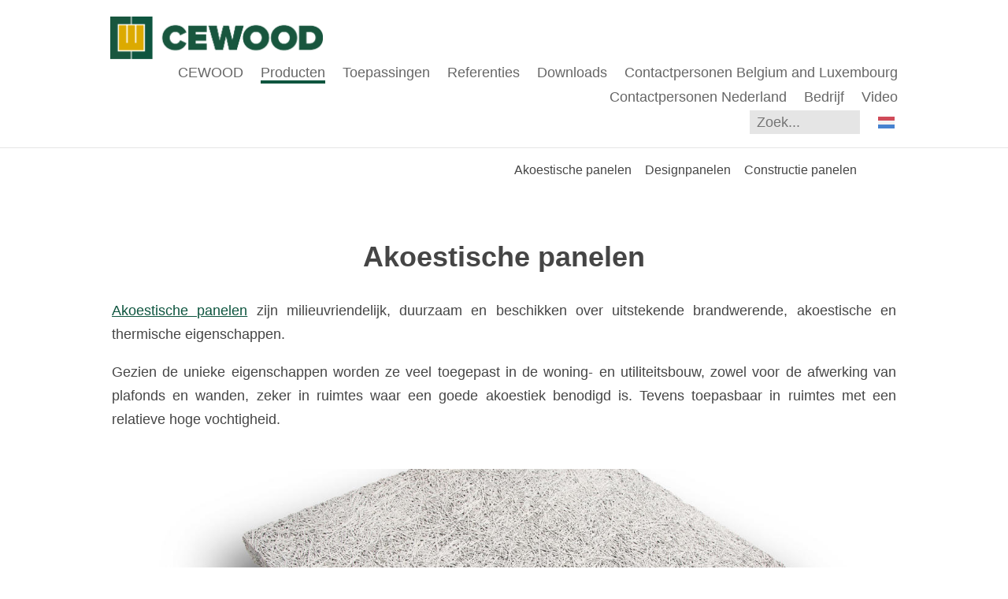

--- FILE ---
content_type: text/html; charset=utf-8
request_url: https://cewood.lt/producten/akoestische-panelen
body_size: 13115
content:
<!DOCTYPE html>
<html class="public" lang="nl">
<head prefix="og: http://ogp.me/ns#">
  


  
<!--[if IE]><meta http-equiv="X-UA-Compatible" content="IE=edge"><![endif]-->


<meta http-equiv="Content-Type" content="text/html; charset=utf-8">
<meta name="viewport" content="width=device-width, initial-scale=1, maximum-scale=1, user-scalable=no">
<meta name="format-detection" content="telephone=no">



  <link rel="icon" href="/favicon.ico" type="image/x-icon">
  <link rel="shortcut icon" href="/favicon.ico" type="image/ico">
  <link rel="shortcut icon" href="/favicon.ico" type="image/x-icon">





<link href="/stylesheets/main.min.css" media="screen" rel="stylesheet" type="text/css" />

<!--[if lt IE 9]><link href="/stylesheets/ie8.min.css" media="screen" rel="stylesheet" type="text/css" /><![endif]-->


<link href="https://fonts.googleapis.com/css?family=Anonymous+Pro:400,400i,700,700i|Arvo:400,400i,700,700i|Cousine:400,400i,700,700i|Crimson+Text:400,400i,700,700i|Fira+Sans:400,400i,700,700i|Lato:400,400i,700,700i|Lora:400,400i,700,700i|Montserrat:400,400i,700,700i|Noto+Serif:400,400i,700,700i|Open+Sans:400,400i,700,700i|PT+Sans:400,400i,700,700i|PT+Serif:400,400i,700,700i|Playfair+Display:400,400i,700,700i|Raleway:400,400i,700,700i|Roboto+Mono:400,400i,700,700i|Roboto+Slab:400,700|Roboto:400,400i,700,700i|Source+Sans+Pro:400,400i,700,700i|Ubuntu+Mono:400,400i,700,700i|Ubuntu:400,400i,700,700i&amp;subset=cyrillic,cyrillic-ext,greek,greek-ext,hebrew,latin-ext,vietnamese" rel="stylesheet">

<style type="text/css" data-voog-style> :root { --primary-color: rgba(0, 0, 0, 0.73); } :root { --header-body-font-style: normal; --header-body-border-style: none; --menu-main-font-size: 18px; --menu-main-font-weight: 400; --menu-main-hover-font-weight: 400; --menu-main-active-font-weight: 400; --menu-main-font-style: normal; --menu-main-hover-font-style: normal; --menu-main-active-font-style: normal; --menu-main-text-transform: none; --menu-main-hover-text-transform: none; --menu-main-active-text-transform: none; } :root { --headings-title-text-alignment: center; --headings-title-line-height: 1.3; --headings-title-font-size: 36px; --headings-title-font-weight: 700; --headings-title-font-style: normal; --headings-title-text-decoration: none; --headings-title-text-transform: none; --headings-title-color: rgba(0, 0, 0, 0.73); --headings-heading-text-alignment: center; --headings-heading-line-height: 1.7; --headings-heading-font-size: 24px; --headings-heading-font-weight: 700; --headings-heading-font-style: normal; --headings-heading-text-decoration: none; --headings-heading-text-transform: none; --headings-heading-color: rgba(0, 0, 0, 0.73); --headings-subheading-text-alignment: left; --headings-subheading-line-height: 1.3; --headings-subheading-font-size: 18px; --headings-subheading-font-weight: 700; --headings-subheading-text-decoration: none; --headings-subheading-text-transform: none; --headings-subheading-color: rgba(0, 0, 0, 0.73);} :root { --content-background-color: transparent; --menu-sub-font-size: 16px; --menu-sub-font-weight: 400; --menu-sub-hover-font-weight: 400; --menu-sub-active-font-weight: 400; --menu-sub-font-style: normal; --menu-sub-hover-font-style: normal; --menu-sub-active-font-style: normal; --menu-sub-text-decoration: none; --menu-sub-hover-text-decoration: none; --menu-sub-active-text-decoration: none; --menu-sub-text-transform: none; --menu-sub-hover-text-transform: none; --menu-sub-active-text-transform: none; --menu-sub-color: rgba(0, 0, 0, 0.73); --menu-sub-hover-color: rgba(0, 0, 0, 0.73); --menu-sub-active-color: rgba(0, 0, 0, 0.73); --content-body-font-size: 18px; --content-body-line-height: 1.7; --content-body-color: rgba(0, 0, 0, 0.73); --content-link-font-weight: 400; --content-link-hover-font-weight: 400; --content-link-font-style: normal; --content-link-hover-font-style: normal; --content-link-text-decoration: underline; --content-link-hover-text-decoration: none; --content-link-text-transform: none; --content-link-hover-text-transform: none; } :root { --content-button-padding: 24px; --content-button-font-size: 18px; --content-button-font-weight: 400; --content-button-font-style: normal; --content-button-text-decoration: none; --content-button-text-transform: none;} :root { --list-font-size: 18px; --list-font-weight: 400; --list-font-style: normal; --list-text-decoration: none; --list-text-transform: none; --list-color: rgba(0, 0, 0, 0.73);} :root { --table-padding: 13px; --table-font-size: 16px; --table-border-style: solid;} :root { --form-label-font-size: 16px; --form-label-font-weight: 700; --form-label-font-style: normal; --form-label-text-decoration: none; --form-label-text-transform: none; --form-label-color: rgba(0, 0, 0, 0.73); --form-field-font-weight: 400; --form-field-font-style: normal; --form-field-text-decoration: none; --form-field-text-transform: none; --form-field-color: rgba(0, 0, 0, 0.73);} :root { --footer-body-font-size: 18px; --footer-body-font-weight: 400; --footer-body-font-style: normal; --footer-body-text-decoration: none; --footer-body-text-transform: none; --footer-body-color: rgba(255, 255, 255, 0.5);} body { font-family: var(--main-font-family);}.content { background-color: var(--content-background-color);}.content-page .content .wrap { max-width: var(--content-max-width);}.summary { background-color: var(--secondary-color);}.content-formatted { font-size: var(--content-body-font-size); line-height: var(--content-body-line-height); color: var(--content-body-color);}.dark-background .content-formatted { color: var(--fourth-color);}.content-formatted.header-body { font-size: var(--focus-area-body-font-size); font-style: var(--focus-area-body-font-style); font-weight: var(--focus-area-body-font-weight); line-height: var(--focus-area-body-line-height); -webkit-text-decoration: var(--focus-area-body-text-decoration); text-decoration: var(--focus-area-body-text-decoration); text-transform: var(--focus-area-body-text-transform);}.dark-background .content-formatted h1, .dark-background .content-formatted h2, .dark-background .content-formatted h3, .dark-background .content-formatted h4, .dark-background .content-formatted h5, .dark-background .content-formatted h6, .dark-background .content-formatted p, .dark-background .content-formatted ul, .dark-background .content-formatted ol, .dark-background .content-formatted pre, .dark-background .content-formatted code, .dark-background .content-formatted table { color: var(--fourth-color);}.content-formatted h1 { font-size: var(--headings-title-font-size); font-style: var(--headings-title-font-style); font-weight: var(--headings-title-font-weight); line-height: var(--headings-title-line-height); color: var(--headings-title-color); text-align: var(--headings-title-text-alignment); -webkit-text-decoration: var(--headings-title-text-decoration); text-decoration: var(--headings-title-text-decoration); text-transform: var(--headings-title-text-transform);}.content-formatted h2 { font-size: var(--headings-heading-font-size); font-style: var(--headings-heading-font-style); font-weight: var(--headings-heading-font-weight); line-height: var(--headings-heading-line-height); color: var(--headings-heading-color); text-align: var(--headings-heading-text-alignment); -webkit-text-decoration: var(--headings-heading-text-decoration); text-decoration: var(--headings-heading-text-decoration); text-transform: var(--headings-heading-text-transform);}.content-formatted h3,.content-formatted h4,.content-formatted h5,.content-formatted h6 { font-size: var(--headings-subheading-font-size); font-style: var(--headings-subheading-font-style); font-weight: var(--headings-subheading-font-weight); line-height: var(--headings-subheading-line-height); color: var(--headings-subheading-color); text-align: var(--headings-subheading-text-alignment); -webkit-text-decoration: var(--headings-subheading-text-decoration); text-decoration: var(--headings-subheading-text-decoration); text-transform: var(--headings-subheading-text-transform);}.content-formatted a:not(.custom-btn) { font-style: var(--content-link-font-style); font-weight: var(--content-link-font-weight); color: var(--content-link-color); -webkit-text-decoration: var(--content-link-text-decoration); text-decoration: var(--content-link-text-decoration); text-transform: var(--content-link-text-transform);}.content-formatted a:not(.custom-btn):hover { font-style: var(--content-link-hover-font-style); font-weight: var(--content-link-hover-font-weight); color: var(--content-link-hover-color); -webkit-text-decoration: var(--content-link-hover-text-decoration); text-decoration: var(--content-link-hover-text-decoration); text-transform: var(--content-link-hover-text-transform);}.content-formatted a.custom-btn,.content-formatted div.custom-btn { padding: calc(var(--content-button-padding) - 10px) var(--content-button-padding); font-size: var(--content-button-font-size); font-style: var(--content-button-font-style); font-weight: var(--content-button-font-weight); -webkit-text-decoration: var(--content-button-text-decoration); text-decoration: var(--content-button-text-decoration); text-transform: var(--content-button-text-transform);}.content-formatted a.custom-btn:not(.custom-btn-disabled),.content-formatted div.custom-btn:not(.custom-btn-disabled) { color: var(--content-button-color); background-color: var(--content-button-background-color);}.content-formatted ul,.content-formatted ol,.content-formatted dl { font-size: var(--list-font-size); font-style: var(--list-font-style); font-weight: var(--list-font-weight); color: var(--list-color); -webkit-text-decoration: var(--list-text-decoration); text-decoration: var(--list-text-decoration); text-transform: var(--list-text-transform);}.content-formatted table tr th,.content-formatted table tr td { padding: calc(var(--table-padding) - 4px) var(--table-padding); font-size: var(--table-font-size); border-top-style: var(--table-border-style);}.content-formatted table tr th:first-child,.content-formatted table tr td:first-child { border-left-style: var(--table-border-style);}.content-formatted table tr th:last-child,.content-formatted table tr td:last-child { border-right-style: var(--table-border-style);}.content-formatted table tr:last-child td { border-bottom-style: var(--table-border-style);}.menu-btn .menu-stripe { background-color: var(--secondary-color);}.menu-main .menu-link { font-size: var(--menu-main-font-size); font-style: var(--menu-main-font-style); font-weight: var(--menu-main-font-weight); color: var(--menu-main-color); text-transform: var(--menu-main-text-transform);}.menu-main .menu-link.active, .menu-main .menu-link:hover { border-bottom-color: var(--secondary-color); -webkit-box-shadow: inset 0 -3px 0 var(--secondary-color); box-shadow: inset 0 -3px 0 var(--secondary-color);}.menu-main .menu-link:hover { font-style: var(--menu-main-hover-font-style); font-weight: var(--menu-main-hover-font-weight); color: var(--menu-main-hover-color); text-transform: var(--menu-main-hover-text-transform);}.menu-main .menu-link.active, .menu-main .menu-link.active:hover { font-style: var(--menu-main-active-font-style); font-weight: var(--menu-main-active-font-weight); color: var(--menu-main-active-color); text-transform: var(--menu-main-active-text-transform);}@media screen and (max-width: 900px) { .menu-main { display: none; } .menu-main.expanded .menu-link.active, .menu-main.expanded .menu-link.active:hover { color: var(--secondary-color); }}.menu-sub { background-color: var(--content-background-color);}.menu-sub .menu { text-align: right;}.menu-sub .menu-link { font-size: var(--menu-sub-font-size); font-style: var(--menu-sub-font-style); font-weight: var(--menu-sub-font-weight); color: var(--menu-sub-color); -webkit-text-decoration: var(--menu-sub-text-decoration); text-decoration: var(--menu-sub-text-decoration); text-transform: var(--menu-sub-text-transform);}.menu-sub .menu-link.active { font-style: var(--menu-sub-active-font-style); font-weight: var(--menu-sub-active-font-weight); color: var(--menu-sub-active-color); -webkit-text-decoration: var(--menu-sub-active-text-decoration); text-decoration: var(--menu-sub-active-text-decoration); text-transform: var(--menu-sub-active-text-transform);}.menu-sub .menu-link:not(.active):hover { font-style: var(--menu-sub-hover-font-style); font-weight: var(--menu-sub-hover-font-weight); color: var(--menu-sub-hover-color); -webkit-text-decoration: var(--menu-sub-hover-text-decoration); text-decoration: var(--menu-sub-hover-text-decoration); text-transform: var(--menu-sub-hover-text-transform);}.menu-pagination .menu-item.disabled .menu-link:hover { color: var(--primary-color);}.menu-pagination .menu-item.active .menu-link { color: var(--secondary-color);}.menu-pagination .menu-item .menu-link { color: var(--primary-color);}.menu-pagination .menu-item .menu-link:hover { color: var(--secondary-color);}.header-title,.header-title a { font-size: var(--header-body-font-size); font-style: var(--header-body-font-style); font-weight: var(--header-body-font-weight); color: var(--header-body-color); -webkit-text-decoration: var(--header-body-text-decoration); text-decoration: var(--header-body-text-decoration); text-transform: var(--header-body-text-transform);}.front-page .light-background .post-title, .front-page .dark-background .post-title { border-bottom-style: var(--blog-front-headings-border-bottom-style);}.front-page .light-background .post-title:hover, .front-page .dark-background .post-title:hover { font-style: var(--blog-front-headings-hover-font-style); font-weight: var(--blog-front-headings-hover-font-weight); text-transform: var(--blog-front-headings-hover-text-transform); border-bottom-style: var(--blog-front-headings-hover-border-bottom-style);}.front-page .light-background .blog-title,.front-page .light-background .post-date { color: var(--primary-color);}.front-page .light-background .post-title, .front-page .light-background .post-title a { color: var(--primary-color);}.front-page .dark-background .post-title { border-bottom-color: var(--fourth-color);}.front-page .dark-background .post-title, .front-page .dark-background .post-title a { color: var(--fourth-color);}.front-page .blog-title { font-size: var(--blog-front-label-font-size); font-style: var(--blog-front-label-font-style); font-weight: var(--blog-front-label-font-weight); line-height: var(--blog-front-label-line-height); color: var(--fourth-color); -webkit-text-decoration: var(--blog-front-label-text-decoration); text-decoration: var(--blog-front-label-text-decoration); text-transform: var(--blog-front-label-text-transform);}.front-page .post-title { font-size: var(--blog-front-headings-font-size); font-style: var(--blog-front-headings-font-style); font-weight: var(--blog-front-headings-font-weight); line-height: var(--blog-front-headings-line-height); text-transform: var(--blog-front-headings-text-transform); border-bottom-color: var(--primary-color);}.front-page .post-date { font-size: var(--blog-front-date-font-size); font-style: var(--blog-front-date-font-style); font-weight: var(--blog-front-date-font-weight); color: var(--fourth-color); -webkit-text-decoration: var(--blog-front-date-text-decoration); text-decoration: var(--blog-front-date-text-decoration); text-transform: var(--blog-front-date-text-transform);}.blog-page .post-header,.post-page .post-header { text-align: var(--blog-headings-text-alignment);}.blog-page .post-title,.post-page .post-title { border-bottom: solid 1px var(--blog-headings-underline-color); -webkit-box-shadow: inset 0 -3px 0 var(--blog-headings-underline-color); box-shadow: inset 0 -3px 0 var(--blog-headings-underline-color);}.blog-page .post-title:hover,.post-page .post-title:hover { border-bottom: solid 1px var(--blog-headings-hover-underline-color); -webkit-box-shadow: inset 0 -3px 0 var(--blog-headings-hover-underline-color); box-shadow: inset 0 -3px 0 var(--blog-headings-hover-underline-color);}.blog-page .post-title, .blog-page .post-title a,.post-page .post-title,.post-page .post-title a { font-size: var(--blog-headings-font-size); font-style: var(--blog-headings-font-style); font-weight: var(--blog-headings-font-weight); line-height: var(--blog-headings-line-height); color: var(--blog-headings-color); text-transform: var(--blog-headings-text-transform);}.blog-page .post-title a:hover,.post-page .post-title a:hover { font-style: var(--blog-headings-hover-font-style); font-weight: var(--blog-headings-hover-font-weight); color: var(--blog-headings-hover-color); text-transform: var(--blog-headings-hover-text-transform);}.blog-page .post-date,.post-page .post-date { font-size: var(--blog-date-font-size); font-style: var(--blog-date-font-style); font-weight: var(--blog-date-font-weight); color: var(--blog-date-color); text-align: var(--blog-date-text-alignment); -webkit-text-decoration: var(--blog-date-text-decoration); text-decoration: var(--blog-date-text-decoration); text-transform: var(--blog-date-text-transform);}.blog-page .post-content { max-width: var(--content-max-width);}.blog-page .post-read-more-btn { font-style: var(--content-button-font-style); font-weight: var(--content-button-font-weight); color: var(--content-button-color); -webkit-text-decoration: var(--content-button-text-decoration); text-decoration: var(--content-button-text-decoration); text-transform: var(--content-button-text-transform); background-color: var(--content-button-background-color);}.post-nav { max-width: var(--content-max-width);}.post-nav-direction { color: var(--content-link-color);}.tags-editor { color: var(--content-body-color);}.search-open-btn svg,.search-close-btn svg { fill: var(--secondary-color);}.content-formatted .form_field .edy-fe-label,.content-formatted .form_field .form_field_label { font-size: var(--form-label-font-size); font-style: var(--form-label-font-style); font-weight: var(--form-label-font-weight); color: var(--form-label-color); -webkit-text-decoration: var(--form-label-text-decoration); text-decoration: var(--form-label-text-decoration); text-transform: var(--form-label-text-transform);}.content-formatted .form_field_textfield,.content-formatted .form_field_textarea,.content-formatted .form_field_select,.content-formatted .form_field_file,.content-formatted .edy-fe-fieldinputs label,.content-formatted .form_field label { font-style: var(--form-field-font-style); font-weight: var(--form-field-font-weight); color: var(--form-field-color); -webkit-text-decoration: var(--form-field-text-decoration); text-decoration: var(--form-field-text-decoration); text-transform: var(--form-field-text-transform);}.content-formatted .form_submit input { padding: calc(var(--content-button-padding) - 10px) var(--content-button-padding); font-size: var(--content-button-font-size); font-style: var(--content-button-font-style); font-weight: var(--content-button-font-weight); color: var(--content-button-color); -webkit-text-decoration: var(--content-button-text-decoration); text-decoration: var(--content-button-text-decoration); text-transform: var(--content-button-text-transform); background-color: var(--content-button-background-color);}.comments { background-color: var(--content-background-color);}.footer .content-formatted { font-size: var(--footer-body-font-size); font-style: var(--footer-body-font-style); font-weight: var(--footer-body-font-weight); color: var(--footer-body-color); -webkit-text-decoration: var(--footer-body-text-decoration); text-decoration: var(--footer-body-text-decoration); text-transform: var(--footer-body-text-transform);}.footer-inner { background-color: var(--footer-body-background-color);}</style>


<script src="/javascripts/modernizr-custom.min.js"></script>



<title>Akoestische panelen  — CEWOOD - Wood Wool Panels</title>





<meta property="og:type" content="website">
<meta property="og:url" content="https://cewood.lt/producten/akoestische-panelen">
<meta property="og:title" content="Akoestische panelen  — CEWOOD - Wood Wool Panels">
<meta property="og:site_name" content="CEWOOD - Wood Wool Panels">



  








  <meta property="og:description" content="Acoustic panels combine good acoustics, heat insulation and fire resistance properties. Panels are produced from high quality eco-friendly materials. ">
  <meta name="description" content="Acoustic panels combine good acoustics, heat insulation and fire resistance properties. Panels are produced from high quality eco-friendly materials. ">









<meta name="google-site-verification" content="4bSQoiT_YpFuG_7pTjTaa8Me9wLAZPrmUIRXFQAobbU" />
<meta name="msvalidate.01" content="B962BC5ACBF26EEBD7F36D776B25905B" />
<script src="https://cmp.osano.com/AzZcuVRqrYGiZcJp/ae76d2e6-237e-4153-9a5e-bfc0ff39cf4d/osano.js"></script>

<style>
.content-formatted table tr td {
  border-right: 1px solid rgba(0,0,0,.1) !important;
}
</style>


  <style>
  
  
</style>


<style type="text/css" data-voog-style-variables>:root {--main-font-family: "Avenir Next", "Helvetica Neue", "Helvetica", "Segoe UI", sans-serif;
--third-color: rgb(220,170,0);
--footer-body-background-color: rgb(129,129,129);
--secondary-color: rgb(14,85,63);
--content-link-color: rgb(14,85,63);
--content-link-hover-color: rgb(14,85,63);
--content-button-background-color: rgba(14,85,63,0.78);
--fourth-color: rgb(230,230,230);
--content-button-color: rgb(230,230,230);
--focus-area-body-line-height: 1.5;
--focus-area-body-font-weight: 700;
--header-body-font-weight: 400;
--header-body-font-size: 27px;
--menu-main-color: rgb(102,102,102);
--menu-main-hover-color: rgb(102,102,102);
--menu-main-active-color: rgb(102,102,102);
--header-body-color: rgb(76,76,76);
--header-body-text-transform: uppercase;
--headings-subheading-font-style: normal;
--content-max-width: 996px;
}
</style><script>(function(d){if(function(){var r,s=d.createElement("style");s.innerHTML="root: { --tmp: red; }";d.head.appendChild(s);r=!!(window.CSS&&CSS.supports&&CSS.supports("color","var(--tmp)"));s.parentNode.removeChild(s);return!r}()){var ds1="[data-voog-style]",ds2="[data-voog-style-variables]",rv=/(--[A-Za-z\d_-]+?)\s*:\s*(.+?)\s*;/gi,rx=/[^\s;]+\s*:\s*[^{;}\n]*?var\(\s*.+?\s*\)\s*[^;}\n]*?;/gi,sv=d.querySelectorAll(ds1+","+ds2),s=d.querySelectorAll(ds1),i=0,src="",vars={},m;for(;i<sv.length;src+=sv[i++].innerHTML);while((m=rv.exec(src))!==null&&(vars[m[1]]=m[2]));for(i=s.length;i--;){s[i].innerHTML=s[i].innerHTML.replace(rx,function(r){var sr=r,rep=false;sr=sr.replace(/var\(\s*(.+?)\s*\)/gi,function(st,k){if(vars[k]!==undefined){rep=true;return vars[k]}else{return st}});return rep?sr+r:r})}}})(document);
</script>
<link href="//static.voog.com/libs/edicy-gallery/1.9.2/edicy-gallery.css" media="screen" rel="stylesheet" />
</head>

<body class="common-page content-page multilingual">
  <div class="container-wrap">
    <div class="container">
      <header class="header search-enabled js-header">
  

  <div class="header-top">
    <div class="wrap">
      <div class="header-left">
        <div class="header-title"><a href="/nl"><div class="edy-texteditor-container image-container" contenteditable="false" unselectable="on" style="width: 270.42px; max-width: 100%; text-align: left; overflow: hidden; position: relative;" data-image-id="13527056">
  <div class="edy-padding-resizer-wrapper" style="padding-bottom: 19.85%; position: relative; overflow: hidden;">
      <a href="/nl" title="https://www.cewood.com/nl" target=""><picture title="" style="position: absolute; display: block; max-width: none; width: 100%; height: auto; left: 0%; top: -0.02%;">
        <!--[if IE 9]><video style="display: none;"><![endif]-->
        <source sizes="274px" srcset="//media.voog.com/0000/0039/1555/photos/cewood-logo-1.png 549w, //media.voog.com/0000/0039/1555/photos/cewood-logo-1_medium.png 150w">
        <!--[if IE 9]></video><![endif]-->
        <img src="//media.voog.com/0000/0039/1555/photos/cewood-logo-1.png" title="" alt="" style="position: absolute; max-width: none; width: 100%; height: auto;">
      </picture></a>
    </div>
</div></a></div>
      </div>

      <div class="header-right">
        
          <button class="search-btn search-close-btn js-search-close-btn js-prevent-sideclick">
            <svg width="20px" height="20px" viewBox="0 0 20 20" xmlns="http://www.w3.org/2000/svg">
              <path d="M19.6,3.5 C19.6,3.5 12.9,10.2 12.9,10.2 C12.9,10.2 19.5,16.8 19.5,16.8 C20.2,17.5 20.2,18.8 19.5,19.5 C18.7,20.3 17.5,20.3 16.7,19.5 C16.7,19.5 10.2,13 10.2,13 C10.2,13 3.5,19.6 3.5,19.6 C2.8,20.4 1.5,20.4 0.8,19.6 C0,18.9 0,17.6 0.8,16.8 C0.8,16.8 7.4,10.2 7.4,10.2 C7.4,10.2 0.9,3.6 0.9,3.6 C0.1,2.9 0.1,1.6 0.9,0.9 C1.6,0.1 2.8,0.1 3.6,0.9 C3.6,0.9 10.1,7.4 10.1,7.4 C10.1,7.4 16.8,0.8 16.8,0.8 C17.6,0 18.8,0 19.6,0.8 C20.3,1.5 20.3,2.8 19.6,3.5 Z"></path>
            </svg>
          </button>

          <button class="search-btn search-open-btn js-search-open-btn js-prevent-sideclick">
            <svg width="20px" height="20px" viewBox="0 0 20 20" xmlns="http://www.w3.org/2000/svg">
              <path d="M20,18 C20,18 20,19 19,19 C19,20 18,20 18,20 C17,20 16,20 16,19 C16,19 12,15 12,15 C11,16 10,16 8,16 C4,16 0,13 0,8 C0,4 4,0 8,0 C13,0 16,4 16,8 C16,10 16,11 15,12 C15,12 19,16 19,16 C20,16 20,17 20,18 ZM8,2 C5,2 2,5 2,8 C2,12 5,14 8,14 C12,14 14,12 14,8 C14,5 12,2 8,2 Z"></path>
            </svg>
          </button>
        

        <nav class="menu-main js-menu-main js-popover js-prevent-sideclick">
          <ul class="menu">
  
    <li class="menu-item">
      <a class="menu-link" href="/nl">CEWOOD</a>
    </li>
  

  
    <li class="menu-item">
      <a class="menu-link active" href="/producten">Producten</a>
    </li>
  
    <li class="menu-item">
      <a class="menu-link" href="/toepassingen">Toepassingen</a>
    </li>
  
    <li class="menu-item">
      <a class="menu-link" href="/referenties">Referenties</a>
    </li>
  
    <li class="menu-item">
      <a class="menu-link" href="/downloads-2">Downloads</a>
    </li>
  
    <li class="menu-item">
      <a class="menu-link" href="/contactpersonen-be-lu">Contactpersonen Belgium and Luxembourg</a>
    </li>
  
    <li class="menu-item">
      <a class="menu-link" href="/contactpersonen-nl">Contactpersonen Nederland</a>
    </li>
  
    <li class="menu-item">
      <a class="menu-link" href="/bedrijf">Bedrijf</a>
    </li>
  
    <li class="menu-item">
      <a class="menu-link" href="/video-8">Video</a>
    </li>
  

  
</ul>

          
          <div class="menu-lang js-menu-lang js-prevent-sideclick flags-enabled">
            <ul class="menu">
  
    <li class="menu-item"><a class="menu-link lang-flag lang-flag-lv" href="/produkti/akustiskas-platnes" data-lang-code="lv">LV</a></li>
  
    <li class="menu-item"><a class="menu-link lang-flag lang-flag-en" href="/products-eng/acoustic-panels" data-lang-code="en">EN</a></li>
  
    <li class="menu-item"><a class="menu-link lang-flag lang-flag-fi" href="/fi" data-lang-code="fi">FI</a></li>
  
    <li class="menu-item"><a class="menu-link lang-flag lang-flag-de" href="/produkte/akustikplatten" data-lang-code="de">DE</a></li>
  
    <li class="menu-item"><a class="menu-link lang-flag lang-flag-lt" href="/produktai/akustin-s-plokst-s" data-lang-code="lt">LT</a></li>
  
    <li class="menu-item"><a class="menu-link lang-flag lang-flag-et" href="/tooted/akustilised-plaadid" data-lang-code="et">EE</a></li>
  
    <li class="menu-item"><a class="menu-link lang-flag lang-flag-tr" href="/products-eng-1/acoustic-panels" data-lang-code="tr">TR</a></li>
  
    <li class="menu-item"><a class="menu-link lang-flag lang-flag-sv" href="/produkter/akustikpaneler" data-lang-code="sv">SE</a></li>
  
    <li class="menu-item"><a class="menu-link lang-flag lang-flag-nl active" href="/producten/akoestische-panelen" data-lang-code="nl">NL</a></li>
  
    <li class="menu-item"><a class="menu-link lang-flag lang-flag-fr" href="/produits/panneaux-acoustiques" data-lang-code="fr">FR</a></li>
  
    <li class="menu-item"><a class="menu-link lang-flag lang-flag-uk" href="/produkti-1/akusticheskie-pliti" data-lang-code="uk">UA</a></li>
  
    <li class="menu-item"><a class="menu-link lang-flag lang-flag-no" href="/produkter-1/akustikkplater" data-lang-code="no">NO</a></li>
  
    <li class="menu-item"><a class="menu-link lang-flag lang-flag-da" href="/produkter-2/akustiske-paneler" data-lang-code="da">DK</a></li>
  
  
</ul>



          </div>
          
        </nav>

        
  <div class="search js-search js-popover js-prevent-sideclick">
    <form id="search" class="search-form js-search-form" method="get" action="#">
      <input id="onpage_search" class="search-input js-search-input" type="search" placeholder="Zoek...">
      <button class="search-btn search-submit js-search-submit">
        <svg width="16px" height="16px" xmlns="http://www.w3.org/2000/svg">
          <path d="M15.323,13.712 C15.323,14.194 15.135,14.647 14.794,14.988 C14.453,15.328 14,15.516 13.519,15.516 C13.037,15.516 12.584,15.328 12.243,14.988 C12.243,14.988 9.136,11.881 9.136,11.881 C8.279,12.318 7.323,12.588 6.294,12.588 C2.818,12.588 0,9.77 0,6.294 C0,2.818 2.818,0 6.294,0 C9.77,0 12.588,2.818 12.588,6.294 C12.588,7.424 12.266,8.47 11.745,9.387 C11.745,9.387 14.794,12.437 14.794,12.437 C15.135,12.777 15.323,13.23 15.323,13.712 ZM6.295,1.516 C3.655,1.516 1.514,3.656 1.514,6.297 C1.514,8.937 3.655,11.078 6.295,11.078 C8.936,11.078 11.076,8.937 11.076,6.297 C11.076,3.656 8.936,1.516 6.295,1.516 Z"></path>
        </svg>
      </button>
    </form>

    <div class="voog-search-modal">
      <div class="voog-search-modal-inner js-voog-search-modal-inner"></div>
    </div>
  </div>



        <button class="menu-btn js-menu-btn js-btn js-prevent-sideclick">
          <span class="menu-stripe"></span>
          <span class="menu-stripe"></span>
          <span class="menu-stripe"></span>
        </button>

        
          <nav class="menu-lang js-menu-lang js-prevent-sideclick flags-enabled">
            <button class="menu-lang-btn js-menu-lang-btn lang-flag lang-flag-nl" data-lang-code="nl" >
              
            </button>
            <div class="menu-lang-popover js-menu-lang-popover js-popover">
              <ul class="menu">
  
    <li class="menu-item"><a class="menu-link lang-flag lang-flag-lv" href="/produkti/akustiskas-platnes" data-lang-code="lv">LV</a></li>
  
    <li class="menu-item"><a class="menu-link lang-flag lang-flag-en" href="/products-eng/acoustic-panels" data-lang-code="en">EN</a></li>
  
    <li class="menu-item"><a class="menu-link lang-flag lang-flag-fi" href="/fi" data-lang-code="fi">FI</a></li>
  
    <li class="menu-item"><a class="menu-link lang-flag lang-flag-de" href="/produkte/akustikplatten" data-lang-code="de">DE</a></li>
  
    <li class="menu-item"><a class="menu-link lang-flag lang-flag-lt" href="/produktai/akustin-s-plokst-s" data-lang-code="lt">LT</a></li>
  
    <li class="menu-item"><a class="menu-link lang-flag lang-flag-et" href="/tooted/akustilised-plaadid" data-lang-code="et">EE</a></li>
  
    <li class="menu-item"><a class="menu-link lang-flag lang-flag-tr" href="/products-eng-1/acoustic-panels" data-lang-code="tr">TR</a></li>
  
    <li class="menu-item"><a class="menu-link lang-flag lang-flag-sv" href="/produkter/akustikpaneler" data-lang-code="sv">SE</a></li>
  
    <li class="menu-item"><a class="menu-link lang-flag lang-flag-nl active" href="/producten/akoestische-panelen" data-lang-code="nl">NL</a></li>
  
    <li class="menu-item"><a class="menu-link lang-flag lang-flag-fr" href="/produits/panneaux-acoustiques" data-lang-code="fr">FR</a></li>
  
    <li class="menu-item"><a class="menu-link lang-flag lang-flag-uk" href="/produkti-1/akusticheskie-pliti" data-lang-code="uk">UA</a></li>
  
    <li class="menu-item"><a class="menu-link lang-flag lang-flag-no" href="/produkter-1/akustikkplater" data-lang-code="no">NO</a></li>
  
    <li class="menu-item"><a class="menu-link lang-flag lang-flag-da" href="/produkter-2/akustiske-paneler" data-lang-code="da">DK</a></li>
  
  
</ul>



            </div>
          </nav>
        

      </div>
    </div>
  </div>

  
</header>

      
  
    
    <nav class="menu-sub">
      <div class="wrap">
        <ul class="menu">
          
            
              <li class="menu-item">
                <a class="menu-link active" href="/producten/akoestische-panelen">Akoestische panelen</a>
              </li>
            
              <li class="menu-item">
                <a class="menu-link" href="/producten/designpanelen">Designpanelen</a>
              </li>
            
              <li class="menu-item">
                <a class="menu-link" href="/producten/constructie-panelen">Constructie panelen </a>
              </li>
            
          
          
          
        </ul>
      </div>
    </nav>
  

  

  

  

  

  

  

  



      <main class="content" role="main">
        <div class="wrap">
          <section class="content-body content-formatted" >







































<h1>Akoestische panelen<br></h1><p style="text-align: justify;"><a href="//media.voog.com/0000/0039/1555/files/Technical_specifications_CEWOOD.pdf" target="_self">Akoestische panelen</a> zijn milieuvriendelijk, duurzaam en beschikken over uitstekende brandwerende, akoestische en thermische eigenschappen.</p><p style="text-align: justify;">Gezien de unieke eigenschappen worden ze veel toegepast in de woning- en utiliteitsbouw, zowel voor de afwerking van plafonds en wanden, zeker in ruimtes waar een goede akoestiek benodigd is. Tevens toepasbaar in ruimtes met een relatieve hoge vochtigheid.<br><br></p><p style="text-align: justify;">





</p><div><div>
					</div></div>























  
  

  <div class="edys-gallery-area edys-gallery-slider" data-gallery-id="825215" data-settings="{&quot;height&quot;:&quot;50vh&quot;,&quot;interval&quot;:5,&quot;spacing&quot;:5}" style="height:50vh">

    
      <div class="edys-gallery-slider-next"></div>
      <div class="edys-gallery-slider-prev"></div>
    

    <div class="edys-gallery-slider-scroll-crop">
      <div class="edys-gallery-slider-inner" data-gallery-photos>
        
          <a class="edys-gallery-slider-item edys-gallery-slider-item-not-loaded" data-gallery-photo-id="7918055" data-original-url="//media.voog.com/0000/0039/1555/photos/CW-G25S%20RAL9010-1.jpg" data-sizes="[{&quot;content_type&quot;:&quot;image/jpeg&quot;,&quot;width&quot;:1280,&quot;height&quot;:853,&quot;size&quot;:&quot;large&quot;,&quot;schemeless_url&quot;:&quot;//media.voog.com/0000/0039/1555/photos/CW-G25S%20RAL9010-1_large.jpg&quot;,&quot;url&quot;:&quot;//media.voog.com/0000/0039/1555/photos/CW-G25S%20RAL9010-1_large.jpg&quot;},{&quot;content_type&quot;:&quot;image/jpeg&quot;,&quot;width&quot;:600,&quot;height&quot;:400,&quot;size&quot;:&quot;block&quot;,&quot;schemeless_url&quot;:&quot;//media.voog.com/0000/0039/1555/photos/CW-G25S%20RAL9010-1_block.jpg&quot;,&quot;url&quot;:&quot;//media.voog.com/0000/0039/1555/photos/CW-G25S%20RAL9010-1_block.jpg&quot;},{&quot;content_type&quot;:&quot;image/jpeg&quot;,&quot;width&quot;:150,&quot;height&quot;:100,&quot;size&quot;:&quot;medium&quot;,&quot;schemeless_url&quot;:&quot;//media.voog.com/0000/0039/1555/photos/CW-G25S%20RAL9010-1_medium.jpg&quot;,&quot;url&quot;:&quot;//media.voog.com/0000/0039/1555/photos/CW-G25S%20RAL9010-1_medium.jpg&quot;},{&quot;content_type&quot;:&quot;image/jpeg&quot;,&quot;width&quot;:2000,&quot;height&quot;:1333,&quot;size&quot;:null,&quot;schemeless_url&quot;:&quot;//media.voog.com/0000/0039/1555/photos/CW-G25S%20RAL9010-1.jpg&quot;,&quot;url&quot;:&quot;//media.voog.com/0000/0039/1555/photos/CW-G25S%20RAL9010-1.jpg&quot;}]" href="//media.voog.com/0000/0039/1555/photos/CW-G25S%20RAL9010-1_large.jpg"></a>
        
          <a class="edys-gallery-slider-item edys-gallery-slider-item-not-loaded" data-gallery-photo-id="10644589" data-original-url="//media.voog.com/0000/0039/1555/photos/Tropiikki-6.jpg" data-sizes="[{&quot;content_type&quot;:&quot;image/jpeg&quot;,&quot;width&quot;:2048,&quot;height&quot;:1338,&quot;size&quot;:&quot;huge&quot;,&quot;schemeless_url&quot;:&quot;//media.voog.com/0000/0039/1555/photos/Tropiikki-6_huge.jpg&quot;,&quot;url&quot;:&quot;//media.voog.com/0000/0039/1555/photos/Tropiikki-6_huge.jpg&quot;},{&quot;content_type&quot;:&quot;image/jpeg&quot;,&quot;width&quot;:1280,&quot;height&quot;:836,&quot;size&quot;:&quot;large&quot;,&quot;schemeless_url&quot;:&quot;//media.voog.com/0000/0039/1555/photos/Tropiikki-6_large.jpg&quot;,&quot;url&quot;:&quot;//media.voog.com/0000/0039/1555/photos/Tropiikki-6_large.jpg&quot;},{&quot;content_type&quot;:&quot;image/jpeg&quot;,&quot;width&quot;:600,&quot;height&quot;:392,&quot;size&quot;:&quot;block&quot;,&quot;schemeless_url&quot;:&quot;//media.voog.com/0000/0039/1555/photos/Tropiikki-6_block.jpg&quot;,&quot;url&quot;:&quot;//media.voog.com/0000/0039/1555/photos/Tropiikki-6_block.jpg&quot;},{&quot;content_type&quot;:&quot;image/jpeg&quot;,&quot;width&quot;:150,&quot;height&quot;:98,&quot;size&quot;:&quot;medium&quot;,&quot;schemeless_url&quot;:&quot;//media.voog.com/0000/0039/1555/photos/Tropiikki-6_medium.jpg&quot;,&quot;url&quot;:&quot;//media.voog.com/0000/0039/1555/photos/Tropiikki-6_medium.jpg&quot;},{&quot;content_type&quot;:&quot;image/jpeg&quot;,&quot;width&quot;:7775,&quot;height&quot;:5079,&quot;size&quot;:null,&quot;schemeless_url&quot;:&quot;//media.voog.com/0000/0039/1555/photos/Tropiikki-6.jpg&quot;,&quot;url&quot;:&quot;//media.voog.com/0000/0039/1555/photos/Tropiikki-6.jpg&quot;}]" href="//media.voog.com/0000/0039/1555/photos/Tropiikki-6_huge.jpg"></a>
        
          <a class="edys-gallery-slider-item edys-gallery-slider-item-not-loaded" data-gallery-photo-id="7918053" data-original-url="//media.voog.com/0000/0039/1555/photos/600x600-1.jpg" data-sizes="[{&quot;content_type&quot;:&quot;image/jpeg&quot;,&quot;width&quot;:600,&quot;height&quot;:600,&quot;size&quot;:&quot;block&quot;,&quot;schemeless_url&quot;:&quot;//media.voog.com/0000/0039/1555/photos/600x600-1_block.jpg&quot;,&quot;url&quot;:&quot;//media.voog.com/0000/0039/1555/photos/600x600-1_block.jpg&quot;},{&quot;content_type&quot;:&quot;image/jpeg&quot;,&quot;width&quot;:150,&quot;height&quot;:150,&quot;size&quot;:&quot;medium&quot;,&quot;schemeless_url&quot;:&quot;//media.voog.com/0000/0039/1555/photos/600x600-1_medium.jpg&quot;,&quot;url&quot;:&quot;//media.voog.com/0000/0039/1555/photos/600x600-1_medium.jpg&quot;},{&quot;content_type&quot;:&quot;image/jpeg&quot;,&quot;width&quot;:1200,&quot;height&quot;:1200,&quot;size&quot;:null,&quot;schemeless_url&quot;:&quot;//media.voog.com/0000/0039/1555/photos/600x600-1.jpg&quot;,&quot;url&quot;:&quot;//media.voog.com/0000/0039/1555/photos/600x600-1.jpg&quot;}]" href="//media.voog.com/0000/0039/1555/photos/600x600-1_block.jpg"></a>
        
          <a class="edys-gallery-slider-item edys-gallery-slider-item-not-loaded" data-gallery-photo-id="10621063" data-original-url="//media.voog.com/0000/0039/1555/photos/galerija_akustiskie_02.jpg" data-sizes="[{&quot;content_type&quot;:&quot;image/jpeg&quot;,&quot;width&quot;:1280,&quot;height&quot;:854,&quot;size&quot;:&quot;large&quot;,&quot;schemeless_url&quot;:&quot;//media.voog.com/0000/0039/1555/photos/galerija_akustiskie_02_large.jpg&quot;,&quot;url&quot;:&quot;//media.voog.com/0000/0039/1555/photos/galerija_akustiskie_02_large.jpg&quot;},{&quot;content_type&quot;:&quot;image/jpeg&quot;,&quot;width&quot;:600,&quot;height&quot;:400,&quot;size&quot;:&quot;block&quot;,&quot;schemeless_url&quot;:&quot;//media.voog.com/0000/0039/1555/photos/galerija_akustiskie_02_block.jpg&quot;,&quot;url&quot;:&quot;//media.voog.com/0000/0039/1555/photos/galerija_akustiskie_02_block.jpg&quot;},{&quot;content_type&quot;:&quot;image/jpeg&quot;,&quot;width&quot;:150,&quot;height&quot;:100,&quot;size&quot;:&quot;medium&quot;,&quot;schemeless_url&quot;:&quot;//media.voog.com/0000/0039/1555/photos/galerija_akustiskie_02_medium.jpg&quot;,&quot;url&quot;:&quot;//media.voog.com/0000/0039/1555/photos/galerija_akustiskie_02_medium.jpg&quot;},{&quot;content_type&quot;:&quot;image/jpeg&quot;,&quot;width&quot;:2048,&quot;height&quot;:1366,&quot;size&quot;:null,&quot;schemeless_url&quot;:&quot;//media.voog.com/0000/0039/1555/photos/galerija_akustiskie_02.jpg&quot;,&quot;url&quot;:&quot;//media.voog.com/0000/0039/1555/photos/galerija_akustiskie_02.jpg&quot;}]" href="//media.voog.com/0000/0039/1555/photos/galerija_akustiskie_02_large.jpg"></a>
        
          <a class="edys-gallery-slider-item edys-gallery-slider-item-not-loaded" data-gallery-photo-id="7918052" data-original-url="//media.voog.com/0000/0039/1555/photos/1%2C0mm%20un%201%2C5mm.jpg" data-sizes="[{&quot;content_type&quot;:&quot;image/jpeg&quot;,&quot;width&quot;:600,&quot;height&quot;:600,&quot;size&quot;:&quot;block&quot;,&quot;schemeless_url&quot;:&quot;//media.voog.com/0000/0039/1555/photos/1%2C0mm%20un%201%2C5mm_block.jpg&quot;,&quot;url&quot;:&quot;//media.voog.com/0000/0039/1555/photos/1%2C0mm%20un%201%2C5mm_block.jpg&quot;},{&quot;content_type&quot;:&quot;image/jpeg&quot;,&quot;width&quot;:150,&quot;height&quot;:150,&quot;size&quot;:&quot;medium&quot;,&quot;schemeless_url&quot;:&quot;//media.voog.com/0000/0039/1555/photos/1%2C0mm%20un%201%2C5mm_medium.jpg&quot;,&quot;url&quot;:&quot;//media.voog.com/0000/0039/1555/photos/1%2C0mm%20un%201%2C5mm_medium.jpg&quot;},{&quot;content_type&quot;:&quot;image/jpeg&quot;,&quot;width&quot;:1200,&quot;height&quot;:1200,&quot;size&quot;:null,&quot;schemeless_url&quot;:&quot;//media.voog.com/0000/0039/1555/photos/1%2C0mm%20un%201%2C5mm.jpg&quot;,&quot;url&quot;:&quot;//media.voog.com/0000/0039/1555/photos/1%2C0mm%20un%201%2C5mm.jpg&quot;}]" href="//media.voog.com/0000/0039/1555/photos/1%2C0mm%20un%201%2C5mm_block.jpg"></a>
        
          <a class="edys-gallery-slider-item edys-gallery-slider-item-not-loaded" data-gallery-photo-id="10638869" data-original-url="//media.voog.com/0000/0039/1555/photos/Tropiikki-8.jpg" data-sizes="[{&quot;content_type&quot;:&quot;image/jpeg&quot;,&quot;width&quot;:2048,&quot;height&quot;:1300,&quot;size&quot;:&quot;huge&quot;,&quot;schemeless_url&quot;:&quot;//media.voog.com/0000/0039/1555/photos/Tropiikki-8_huge.jpg&quot;,&quot;url&quot;:&quot;//media.voog.com/0000/0039/1555/photos/Tropiikki-8_huge.jpg&quot;},{&quot;content_type&quot;:&quot;image/jpeg&quot;,&quot;width&quot;:1280,&quot;height&quot;:813,&quot;size&quot;:&quot;large&quot;,&quot;schemeless_url&quot;:&quot;//media.voog.com/0000/0039/1555/photos/Tropiikki-8_large.jpg&quot;,&quot;url&quot;:&quot;//media.voog.com/0000/0039/1555/photos/Tropiikki-8_large.jpg&quot;},{&quot;content_type&quot;:&quot;image/jpeg&quot;,&quot;width&quot;:600,&quot;height&quot;:381,&quot;size&quot;:&quot;block&quot;,&quot;schemeless_url&quot;:&quot;//media.voog.com/0000/0039/1555/photos/Tropiikki-8_block.jpg&quot;,&quot;url&quot;:&quot;//media.voog.com/0000/0039/1555/photos/Tropiikki-8_block.jpg&quot;},{&quot;content_type&quot;:&quot;image/jpeg&quot;,&quot;width&quot;:150,&quot;height&quot;:95,&quot;size&quot;:&quot;medium&quot;,&quot;schemeless_url&quot;:&quot;//media.voog.com/0000/0039/1555/photos/Tropiikki-8_medium.jpg&quot;,&quot;url&quot;:&quot;//media.voog.com/0000/0039/1555/photos/Tropiikki-8_medium.jpg&quot;},{&quot;content_type&quot;:&quot;image/jpeg&quot;,&quot;width&quot;:7916,&quot;height&quot;:5025,&quot;size&quot;:null,&quot;schemeless_url&quot;:&quot;//media.voog.com/0000/0039/1555/photos/Tropiikki-8.jpg&quot;,&quot;url&quot;:&quot;//media.voog.com/0000/0039/1555/photos/Tropiikki-8.jpg&quot;}]" href="//media.voog.com/0000/0039/1555/photos/Tropiikki-8_huge.jpg"></a>
        
          <a class="edys-gallery-slider-item edys-gallery-slider-item-not-loaded" data-gallery-photo-id="6986846" data-original-url="//media.voog.com/0000/0039/1555/photos/003.jpg" data-sizes="[{&quot;content_type&quot;:&quot;image/jpeg&quot;,&quot;width&quot;:853,&quot;height&quot;:1280,&quot;size&quot;:&quot;large&quot;,&quot;schemeless_url&quot;:&quot;//media.voog.com/0000/0039/1555/photos/003_large.jpg&quot;,&quot;url&quot;:&quot;//media.voog.com/0000/0039/1555/photos/003_large.jpg&quot;},{&quot;content_type&quot;:&quot;image/jpeg&quot;,&quot;width&quot;:400,&quot;height&quot;:600,&quot;size&quot;:&quot;block&quot;,&quot;schemeless_url&quot;:&quot;//media.voog.com/0000/0039/1555/photos/003_block.jpg&quot;,&quot;url&quot;:&quot;//media.voog.com/0000/0039/1555/photos/003_block.jpg&quot;},{&quot;content_type&quot;:&quot;image/jpeg&quot;,&quot;width&quot;:100,&quot;height&quot;:150,&quot;size&quot;:&quot;medium&quot;,&quot;schemeless_url&quot;:&quot;//media.voog.com/0000/0039/1555/photos/003_medium.jpg&quot;,&quot;url&quot;:&quot;//media.voog.com/0000/0039/1555/photos/003_medium.jpg&quot;},{&quot;content_type&quot;:&quot;image/jpeg&quot;,&quot;width&quot;:1333,&quot;height&quot;:2000,&quot;size&quot;:null,&quot;schemeless_url&quot;:&quot;//media.voog.com/0000/0039/1555/photos/003.jpg&quot;,&quot;url&quot;:&quot;//media.voog.com/0000/0039/1555/photos/003.jpg&quot;}]" href="//media.voog.com/0000/0039/1555/photos/003_large.jpg"></a>
        
          <a class="edys-gallery-slider-item edys-gallery-slider-item-not-loaded" data-gallery-photo-id="10660293" data-original-url="//media.voog.com/0000/0039/1555/photos/_B1B1271-1.JPG" data-sizes="[{&quot;content_type&quot;:&quot;image/jpeg&quot;,&quot;width&quot;:2048,&quot;height&quot;:1033,&quot;size&quot;:&quot;huge&quot;,&quot;schemeless_url&quot;:&quot;//media.voog.com/0000/0039/1555/photos/_B1B1271-1_huge.JPG&quot;,&quot;url&quot;:&quot;//media.voog.com/0000/0039/1555/photos/_B1B1271-1_huge.JPG&quot;},{&quot;content_type&quot;:&quot;image/jpeg&quot;,&quot;width&quot;:1280,&quot;height&quot;:646,&quot;size&quot;:&quot;large&quot;,&quot;schemeless_url&quot;:&quot;//media.voog.com/0000/0039/1555/photos/_B1B1271-1_large.JPG&quot;,&quot;url&quot;:&quot;//media.voog.com/0000/0039/1555/photos/_B1B1271-1_large.JPG&quot;},{&quot;content_type&quot;:&quot;image/jpeg&quot;,&quot;width&quot;:600,&quot;height&quot;:303,&quot;size&quot;:&quot;block&quot;,&quot;schemeless_url&quot;:&quot;//media.voog.com/0000/0039/1555/photos/_B1B1271-1_block.JPG&quot;,&quot;url&quot;:&quot;//media.voog.com/0000/0039/1555/photos/_B1B1271-1_block.JPG&quot;},{&quot;content_type&quot;:&quot;image/jpeg&quot;,&quot;width&quot;:150,&quot;height&quot;:76,&quot;size&quot;:&quot;medium&quot;,&quot;schemeless_url&quot;:&quot;//media.voog.com/0000/0039/1555/photos/_B1B1271-1_medium.jpg&quot;,&quot;url&quot;:&quot;//media.voog.com/0000/0039/1555/photos/_B1B1271-1_medium.jpg&quot;},{&quot;content_type&quot;:&quot;image/jpeg&quot;,&quot;width&quot;:3150,&quot;height&quot;:1589,&quot;size&quot;:null,&quot;schemeless_url&quot;:&quot;//media.voog.com/0000/0039/1555/photos/_B1B1271-1.JPG&quot;,&quot;url&quot;:&quot;//media.voog.com/0000/0039/1555/photos/_B1B1271-1.JPG&quot;}]" href="//media.voog.com/0000/0039/1555/photos/_B1B1271-1_huge.JPG"></a>
        
      </div>
    </div>
  </div>





























































<table style="width: 100%;"><tbody><tr><td>
















Breedte
houtwol vezel:  



<br></td><td>0.5, 1.0, 1.5 mm; 3.0 mm&nbsp;
















andere
diameters op aanvraag



</td></tr><tr><td>Paneeldikte:<br></td><td>15, 25, 35, 50 mm</td></tr><tr><td>
















Afmetingen:  



<br></td><td>2400x600, 1200x600, 600x600 mm + andere afmetingen op aanvraag</td></tr><tr><td>Gewicht:<br></td><td>7.0 - 19.5 kg/m2</td></tr><tr><td>Cement:<br></td><td>wit Portlandcement<br></td></tr><tr><td>Warmtegeleiding:<br></td><td>

<b>&nbsp;λ</b>&nbsp;= 0.066 W/mK<br></td></tr><tr><td>Brandveiligheidsklasse:<br></td><td>B-s1, d0</td></tr><tr><td>Kleuren: <br></td><td>naturel, naturel 
















geverfd, wit, zwart, grijs en op aanvraag elke kleur van de RAL- of NCS-kleurenkaart<br></td></tr></tbody></table>Raadpleeg het gedeelte '<a href="/downloads-2" target="_self">Downloads'</a> voor meer informatie over 
















technische
eigenschappen



 en de toepassing van 
















akoestische
panelen.<br><br>



















































</section>
        </div>
      </main>

      <footer class="footer js-footer">
  

  <div class="footer-inner">
    <div class="wrap">
      <div class="footer-left content-formatted">





















<span style="font-size: 15px;"><b>CEWOOD</b></span><span style="font-size: 15px;"> <br>+371&nbsp;

2646 00 46
&nbsp;| </span><span style="font-size: 15px;">info@cewood.com</span><br>






















<span style="font-size: 12px;"><a href="//media.voog.com/0000/0039/1555/files/Privacy%20Policy%20Eng.pdf" target="_self"><span style="color: rgb(204, 204, 204);">Privacy Policy
</span></a><br><a href="//media.voog.com/0000/0039/1555/files/CW_Human%20Rights%20Policy_2023_signed.pdf" target="_blank"><span style="color: rgb(204, 204, 204);">Human Rights Policy</span></a><span style="color: rgb(179, 179, 179);"><br></span><a href="//media.voog.com/0000/0039/1555/files/CW_Environmental_policy_01-03-2023_signed.pdf" target="_blank"><span style="color: rgb(204, 204, 204);">Environmental Policy</span><br></a><a href="/about-us/whistleblowing" target="_blank"><span style="color: rgb(204, 204, 204);">Whistleblowing<br></span></a></span><span style="font-size: 12px;"><a href="//media.voog.com/0000/0039/1555/files/SUPPLIER%20CODE%20OF%20ETHICS%202025.pdf" target="_blank"><span style="color: rgb(204, 204, 204);">Supplier Code of Ethics</span></a></span><br><span style="font-size: 12px;">Copyright © 2017 CEWOOD, Ltd.</span><span style="font-size: 15px;"><br></span><br><br>
</div>
      <div class="footer-right content-formatted js-custom-content-formatted"><span style="font-size: 15px;">Follow us:</span><div class="edy-content-social-buttons-list edy-content-social-buttons-list-left" style="text-align: left;"><a class="edy-content-social-button" data-type="facebook" target="_blank" href="https://facebook.com/CEWOOD.LV/" style="text-decoration: none;">
  <svg viewBox="0 0 50 50" width="50" height="50" xmlns="http://www.w3.org/2000/svg">
    <g stroke="currentColor" transform="translate(2 2)" stroke-width="0" fill="none" fill-rule="evenodd">
      
        <circle stroke-width="1" cx="22" cy="22" r="22"></circle>
      
      
        <path d="M24.315 34h-4.878V22.5H17v-3.964h2.437v-2.38c0-3.233 1.376-5.156 5.286-5.156h3.255v3.964h-2.034c-1.523 0-1.623.554-1.623 1.588l-.006 1.984H28l-.43 3.963h-3.256V34z" fill="currentColor"></path>
      
    </g>
  </svg>
</a><a class="edy-content-social-button" data-type="pinterest" href="https://pinterest.com/CewoodPanels/" style="text-decoration: none;">
  <svg viewBox="0 0 50 50" width="50" height="50" xmlns="http://www.w3.org/2000/svg">
    <g stroke="currentColor" transform="translate(2 2)" stroke-width="0" fill="none" fill-rule="evenodd">
      
        <circle stroke-width="1" cx="22" cy="22" r="22"></circle>
      
      
        <path d="M10 22c0 4.9 2.96 9.14 7.2 11-.05-.85-.02-1.85.2-2.76.22-.98 1.54-6.54 1.54-6.54s-.4-.77-.4-1.9c0-1.78 1.04-3.1 2.33-3.1 1.1 0 1.62.8 1.62 1.8 0 1.1-.7 2.73-1.07 4.25-.3 1.27.63 2.3 1.9 2.3 2.26 0 3.8-2.9 3.8-6.37 0-2.63-1.78-4.6-5-4.6-3.64 0-5.9 2.72-5.9 5.75 0 1.05.3 1.78.78 2.35.24.27.27.37.2.67-.07.22-.2.76-.26.97-.08.3-.32.4-.6.3-1.67-.7-2.45-2.52-2.45-4.6 0-3.4 2.86-7.48 8.56-7.48 4.58 0 7.6 3.3 7.6 6.87 0 4.72-2.62 8.23-6.48 8.23-1.3 0-2.5-.7-2.93-1.5l-.84 3.3c-.25.93-.74 1.86-1.2 2.58 1.08.33 2.22.5 3.4.5 6.63 0 12-5.37 12-12s-5.37-12-12-12-12 5.37-12 12z" fill="currentColor"></path>
      
    </g>
  </svg>
</a><a class="edy-content-social-button" data-type="instagram" target="_blank" href="https://instagram.com/acoustic_and_design_panels/" style="text-decoration: none;">
  <svg viewBox="0 0 50 50" width="50" height="50" xmlns="http://www.w3.org/2000/svg">
    <g stroke="currentColor" transform="translate(2 2)" stroke-width="0" fill="none" fill-rule="evenodd">
      
        <circle stroke-width="1" cx="22" cy="22" r="22"></circle>
      
      
        <path d="M22 13.89c2.803 0 3.135.012 4.242.062 1.023.047 1.58.218 1.95.362.49.19.838.418 1.206.785.367.366.594.716.785 1.206.143.37.314.926.36 1.95.052 1.106.062 1.438.062 4.24 0 2.803-.01 3.135-.06 4.242-.048 1.024-.22 1.58-.362 1.95-.19.49-.418.84-.785 1.206a3.252 3.252 0 0 1-1.207.785c-.37.143-.925.314-1.948.36-1.107.05-1.44.062-4.242.062-2.803 0-3.135-.01-4.242-.06-1.023-.048-1.58-.22-1.95-.363-.49-.19-.838-.418-1.206-.786a3.252 3.252 0 0 1-.785-1.207c-.144-.37-.315-.925-.36-1.95-.052-1.106-.062-1.438-.062-4.24 0-2.803.01-3.135.06-4.242.047-1.023.218-1.58.362-1.95.19-.49.418-.84.785-1.206a3.252 3.252 0 0 1 1.207-.786c.37-.144.925-.315 1.948-.362 1.107-.05 1.44-.06 4.242-.06M22 12c-2.85 0-3.208.012-4.328.063-1.117.05-1.88.23-2.548.488a5.145 5.145 0 0 0-1.86 1.212 5.145 5.145 0 0 0-1.21 1.86c-.26.667-.437 1.43-.488 2.547-.05 1.118-.063 1.476-.063 4.327 0 2.85.012 3.208.063 4.327.05 1.118.23 1.88.488 2.548.27.69.628 1.276 1.21 1.86.585.583 1.17.942 1.86 1.21.668.26 1.43.437 2.548.488 1.12.05 1.477.063 4.328.063 2.85 0 3.208-.012 4.328-.063 1.117-.05 1.88-.228 2.548-.488a5.145 5.145 0 0 0 1.86-1.21 5.145 5.145 0 0 0 1.21-1.86c.26-.667.437-1.43.488-2.548.05-1.12.063-1.477.063-4.327 0-2.85-.012-3.208-.063-4.328-.05-1.118-.23-1.88-.488-2.55a5.145 5.145 0 0 0-1.21-1.858 5.145 5.145 0 0 0-1.86-1.21c-.668-.26-1.43-.438-2.548-.49C25.208 12.013 24.85 12 22 12zm-.106 5a5.39 5.39 0 1 0 0 10.78 5.39 5.39 0 0 0 0-10.78zm0 8.89a3.5 3.5 0 1 1 0-7 3.5 3.5 0 0 1 0 7zm6.13-8.63a1.26 1.26 0 1 1-2.52 0 1.26 1.26 0 0 1 2.52 0z" fill="currentColor"></path>
      
    </g>
  </svg>
</a><a class="edy-content-social-button" data-type="linkedin" target="_blank" href="https://www.linkedin.com/company/cewood" style="text-decoration: none;">
  <svg viewBox="0 0 50 50" width="50" height="50" xmlns="http://www.w3.org/2000/svg">
    <g stroke="currentColor" transform="translate(2 2)" stroke-width="0" fill="none" fill-rule="evenodd">
      
        <circle stroke-width="1" cx="22" cy="22" r="22"></circle>
      
      
        <path d="M12.504 18.413h3.9V32h-3.9V18.412zm1.85-1.7h-.028c-1.41 0-2.326-1.038-2.326-2.353 0-1.342.942-2.36 2.38-2.36 1.44 0 2.324 1.015 2.352 2.356 0 1.315-.913 2.358-2.378 2.358zM32 32h-4.42v-7.032c0-1.84-.692-3.095-2.212-3.095-1.163 0-1.81.847-2.11 1.665-.114.292-.096.7-.096 1.11V32h-4.38s.057-12.455 0-13.587h4.38v2.132c.26-.932 1.658-2.263 3.89-2.263 2.77 0 4.948 1.956 4.948 6.163V32z" fill="currentColor"></path>
      
    </g>
  </svg>
</a></div></div>
      
  </div>
    </div>
</footer>

    </div>
  </div>

  

  <script src="https://cdnjs.cloudflare.com/ajax/libs/jquery/3.2.1/jquery.min.js" integrity="sha256-hwg4gsxgFZhOsEEamdOYGBf13FyQuiTwlAQgxVSNgt4=" crossorigin="anonymous"></script>
<script src="/javascripts/global-application.min.js"></script>
<script src="//static.voog.com/libs/picturefill/1.9.2/picturefill.min.js"></script>



  <script src="//static.voog.com/libs/edicy-search/latest/edicy-search.js"></script>
  <script>site.bindSiteSearch($('.js-search-form').get(0), 'nl', 'Uw zoekopdracht komt niet overeen met enig document');</script>




<script type="text/javascript">
var _ews = _ews || {"_account":"A-391555-1","_tzo":"7200"};

(function() {
  var s = document.createElement('script'); s.type = 'text/javascript'; s.async = true;
  s.src = 'https://s.voog.com/_tr-v1.js';
  (
    document.getElementsByTagName('head')[0] ||
    document.getElementsByTagName('body')[0]
  ).appendChild(s);
})();
</script>
<!-- Google tag (gtag.js) --> <script async src="https://www.googletagmanager.com/gtag/js?id=G-0LQY17CF2D"></script> <script>   window.dataLayer = window.dataLayer || [];   function gtag(){dataLayer.push(arguments);}   gtag('js', new Date());   gtag('config', 'G-0LQY17CF2D'); </script>

<!-- Facebook Pixel Code -->
<script>
  !function(f,b,e,v,n,t,s)
  {if(f.fbq)return;n=f.fbq=function(){n.callMethod?
  n.callMethod.apply(n,arguments):n.queue.push(arguments)};
  if(!f._fbq)f._fbq=n;n.push=n;n.loaded=!0;n.version='2.0';
  n.queue=[];t=b.createElement(e);t.async=!0;
  t.src=v;s=b.getElementsByTagName(e)[0];
  s.parentNode.insertBefore(t,s)}(window, document,'script',
  'https://connect.facebook.net/en_US/fbevents.js');
  fbq('init', '801704346974783');
  fbq('track', 'PageView');
</script>
<noscript><img height="1" width="1" style="display:none"
  src="https://www.facebook.com/tr?id=801704346974783&ev=PageView&noscript=1"
/></noscript>
<!-- End Facebook Pixel Code -->

<script src="https://cmp.osano.com/AzZcuVRqrYGiZcJp/ae76d2e6-237e-4153-9a5e-bfc0ff39cf4d/osano.js"></script>

  

  <script type="text/javascript">site.initCommonPage();</script>

<script src="//static.voog.com/libs/edicy-gallery/1.9.2/edicy-gallery.js"></script>
</body>
</html>


--- FILE ---
content_type: text/css
request_url: https://cewood.lt/stylesheets/main.min.css
body_size: 7946
content:
body{position:relative;margin:0;padding:0;font-family:Arvo,serif;font-weight:400;font-size:18px;line-height:1.7;color:#000;color:rgba(0,0,0,.73);background-position:center;background-attachment:fixed;background-size:cover}body.search-open{position:fixed;overflow:hidden;width:100%}.comment-form:after,.contacts .content-formatted table tr:after,.container:after,.content-formatted .form_submit:after,.content-formatted:after,.footer .content-formatted table tr:after,.footer-inner .wrap:after,.header-top .wrap:after,.main-feature .wrap:after,.menu-pagination .menu:after,.search-form:after,.search:after,.summary .wrap:after{content:"";display:table;clear:both}.comments .comment-messages,.header-title,.menu-sub .menu-item,.post-title,.post-title a{word-break:break-word;-webkit-hyphens:auto;-ms-hyphens:auto;hyphens:auto}.background-color,.background-image,.loader{top:0;left:0;right:0;bottom:0}.menu-btn,.menu-lang-btn,.option-btn,.search-btn,.vg-bg-picker-btn{margin:0;padding:0;background:0 0;border:none;cursor:pointer}.menu-btn:focus,.menu-lang-btn:focus,.option-btn:focus,.search-btn:focus,.vg-bg-picker-btn:focus{outline:0}.menu-btn::-moz-focus-inner,.menu-lang-btn::-moz-focus-inner,.option-btn::-moz-focus-inner,.search-btn::-moz-focus-inner,.vg-bg-picker-btn::-moz-focus-inner{padding:0;border:none}.footer-inner .voog-reference a,.menu-pagination .menu-item,.menu-pagination .menu-item .menu-link{display:inline-block}.btn{display:inline-block;padding:10px 40px;line-height:1.3;font-style:normal;font-size:24px;background-color:#e4ac00}.btn:before{content:'\A'}.btn:hover{background-color:#e4ac00;background-color:rgba(228,172,0,.8)}.btn a{text-decoration:none}.loader{position:fixed;z-index:10}.loader:not(.hidden) .loader-cube{-webkit-transition:opacity .5s ease-in 1.5s;-o-transition:opacity .5s ease-in 1.5s;transition:opacity .5s ease-in 1.5s}.loader.hidden{top:auto}.loader-cube{position:absolute;z-index:1;top:50%;left:50%;opacity:1;width:10px;height:10px;margin-top:-52px;margin-left:-26px;background-color:#000;background-color:rgba(0,0,0,.5);-webkit-animation:cubemove 1.8s infinite ease-in-out;animation:cubemove 1.8s infinite ease-in-out}.hidden .loader-cube{opacity:0}.loader-cube-2{-webkit-animation-delay:-.9s;animation-delay:-.9s}@-webkit-keyframes cubemove{25%{-webkit-transform:translateX(42px) rotate(-90deg) scale(.5);transform:translateX(42px) rotate(-90deg) scale(.5)}50%{-webkit-transform:translateX(42px) translateY(42px) rotate(-180deg);transform:translateX(42px) translateY(42px) rotate(-180deg)}75%{-webkit-transform:translateX(0) translateY(42px) rotate(-270deg) scale(.5);transform:translateX(0) translateY(42px) rotate(-270deg) scale(.5)}100%{-webkit-transform:rotate(-360deg);transform:rotate(-360deg)}}@keyframes cubemove{25%{-webkit-transform:translateX(42px) rotate(-90deg) scale(.5);transform:translateX(42px) rotate(-90deg) scale(.5)}50%{-webkit-transform:translateX(42px) translateY(42px) rotate(-180deg);transform:translateX(42px) translateY(42px) rotate(-180deg)}75%{-webkit-transform:translateX(0) translateY(42px) rotate(-270deg) scale(.5);transform:translateX(0) translateY(42px) rotate(-270deg) scale(.5)}100%{-webkit-transform:rotate(-360deg);transform:rotate(-360deg)}}.vg-bg-picker-btn{position:absolute}.background-color,.background-image{position:absolute}.background-image{z-index:-2;background-position:center;background-size:cover}.background-color{z-index:-1}.container-wrap{display:-webkit-box;display:-ms-flexbox;display:flex}.container{display:-webkit-box;display:-ms-flexbox;display:flex;-webkit-box-orient:vertical;-webkit-box-direction:normal;-ms-flex-direction:column;flex-direction:column;width:100%;min-height:100vh}.editmode .container{min-height:calc(100vh - 40px)}.search-open .container{position:static}.container a{text-decoration:none}.container a img{border:none}.wrap{margin:0 auto}.footer-inner .wrap,.front-page .wrap,.header-top .wrap,.menu-sub .wrap{max-width:1000px}.content-formatted{word-break:break-word;word-wrap:break-word;-webkit-hyphens:auto;-ms-hyphens:auto;hyphens:auto}.content-formatted:empty{display:none}.dark-background .content-formatted{color:#fff}.main-feature .content-formatted,.quotation .content-formatted{line-height:1.4}.quotation .content-formatted{width:100%;-ms-flex-item-align:center;align-self:center}.contacts .content-formatted{text-align:center;font-size:20px}.content-formatted.header-body{line-height:1.5;font-style:italic;font-size:30px}@media screen and (max-width:582px){.content-formatted.header-body{font-size:24px}}.content-formatted.footer-left{font-size:20px}.content-formatted.footer-right{font-size:16px}.content-formatted .edy-positionable-container-center-block:first-child,.content-formatted .edy-positionable-container-left-block:first-child,.content-formatted .edy-positionable-container-maxwidth:first-child,.content-formatted .edy-positionable-container-right-block:first-child,.content-formatted .edy-texteditor-container-wrapper-center:first-child,.content-formatted .edy-texteditor-container-wrapper-left-block:first-child,.content-formatted .edy-texteditor-container-wrapper-right-block:first-child,.content-formatted .table-container:first-child,.content-formatted code:first-child,.content-formatted dl:first-child,.content-formatted form:first-child,.content-formatted h1:first-child,.content-formatted h2:first-child,.content-formatted h3:first-child,.content-formatted h4:first-child,.content-formatted h5:first-child,.content-formatted h6:first-child,.content-formatted iframe:first-child,.content-formatted ol:first-child,.content-formatted p:first-child,.content-formatted pre:first-child,.content-formatted table:first-child,.content-formatted ul:first-child{margin-top:0}.content-formatted .edy-positionable-container-center-block:last-child,.content-formatted .edy-positionable-container-left-block:last-child,.content-formatted .edy-positionable-container-maxwidth:last-child,.content-formatted .edy-positionable-container-right-block:last-child,.content-formatted .edy-texteditor-container-wrapper-center:last-child,.content-formatted .edy-texteditor-container-wrapper-left-block:last-child,.content-formatted .edy-texteditor-container-wrapper-right-block:last-child,.content-formatted .table-container:last-child,.content-formatted code:last-child,.content-formatted dl:last-child,.content-formatted form:last-child,.content-formatted h1:last-child,.content-formatted h2:last-child,.content-formatted h3:last-child,.content-formatted h4:last-child,.content-formatted h5:last-child,.content-formatted h6:last-child,.content-formatted iframe:last-child,.content-formatted ol:last-child,.content-formatted p:last-child,.content-formatted pre:last-child,.content-formatted table:last-child,.content-formatted ul:last-child{margin-bottom:0}.dark-background .content-formatted code,.dark-background .content-formatted h1,.dark-background .content-formatted h2,.dark-background .content-formatted h3,.dark-background .content-formatted h4,.dark-background .content-formatted h5,.dark-background .content-formatted h6,.dark-background .content-formatted ol,.dark-background .content-formatted p,.dark-background .content-formatted pre,.dark-background .content-formatted table,.dark-background .content-formatted ul{color:#fff}.footer-inner.dark-background .content-formatted code,.footer-inner.dark-background .content-formatted h1,.footer-inner.dark-background .content-formatted h2,.footer-inner.dark-background .content-formatted h3,.footer-inner.dark-background .content-formatted h4,.footer-inner.dark-background .content-formatted h5,.footer-inner.dark-background .content-formatted h6,.footer-inner.dark-background .content-formatted ol,.footer-inner.dark-background .content-formatted p,.footer-inner.dark-background .content-formatted pre,.footer-inner.dark-background .content-formatted table,.footer-inner.dark-background .content-formatted ul{color:#fff;color:rgba(255,255,255,.5)}.content-formatted h1,.content-formatted h2,.content-formatted h3,.content-formatted h4,.content-formatted h5,.content-formatted h6{font-weight:600}.content-formatted h1,.content-formatted h2{text-align:center}.content-formatted h1{line-height:1.3;font-size:36px}.contacts .content-formatted h1{font-size:32px}.content-formatted h2{font-size:24px}.main-feature .content-formatted h2{margin-bottom:17px;text-align:left;font-weight:400;font-style:italic}@media screen and (max-width:582px){.main-feature .content-formatted h2:first-child{margin-top:0}}.contacts .content-formatted h2{font-size:28px}.content-formatted h3,.content-formatted h4,.content-formatted h5,.content-formatted h6{font-style:italic;font-size:18px}.contacts .content-formatted h3,.contacts .content-formatted h4,.contacts .content-formatted h5,.contacts .content-formatted h6{font-weight:400;font-size:24px}.main-feature .content-formatted p{margin-bottom:17px}.quotation .content-formatted p{margin-top:7px;font-size:24px}.quotation .content-formatted p:first-child{margin-top:15px}.header-bottom-inner .content-formatted .form,.header-bottom-inner .content-formatted code,.header-bottom-inner .content-formatted dl,.header-bottom-inner .content-formatted form,.header-bottom-inner .content-formatted iframe,.header-bottom-inner .content-formatted ol,.header-bottom-inner .content-formatted pre,.header-bottom-inner .content-formatted table,.header-bottom-inner .content-formatted ul{text-align:left}.content-formatted a{text-decoration:underline}.content-formatted a:not(.custom-btn){color:#e4ac00}.content-formatted a:hover{text-decoration:none}.main-feature .content-formatted a{font-style:italic}.footer .content-formatted a{color:#fff;color:rgba(255,255,255,.5)}.content-formatted code,.content-formatted form,.content-formatted iframe,.content-formatted pre,.content-formatted table{word-break:normal;word-wrap:normal;-webkit-hyphens:none;-ms-hyphens:none;hyphens:none}.content-formatted .edy-positionable-container-center,.content-formatted .edy-positionable-container-left-block,.content-formatted .edy-positionable-container-right-block,.content-formatted .edy-texteditor-container-wrapper-center,.content-formatted .edy-texteditor-container-wrapper-left-block,.content-formatted .edy-texteditor-container-wrapper-right-block,.content-formatted .embed-container,.content-formatted .table-container,.content-formatted pre,.editmode .content-formatted table{margin-top:10px;margin-bottom:10px}.content-formatted code,.content-formatted pre{font-size:14px;background-color:#000;background-color:rgba(0,0,0,.1)}.content-formatted pre{overflow:auto;padding:10px}.content-formatted pre code{display:inline;padding:0;white-space:pre;line-height:inherit;background-color:transparent;overflow-wrap:normal;word-wrap:normal;word-break:normal}.content-formatted code{display:inline-block;padding:5px;overflow-wrap:break-word;word-wrap:break-word;word-break:break-all}.content-formatted blockquote{margin:20px 40px}.content-formatted iframe{max-width:100%}.map .content-formatted iframe{margin-top:0}.content-formatted .custom-btn{display:inline-block;padding:14px 24px;line-height:1.3;text-decoration:none;font-style:normal;font-size:18px;color:#fff;background-color:#e4ac00;line-height:1}.header-bottom .content-formatted .custom-btn{padding:15px 40px;font-size:24px;line-height:1.3}.content-formatted .custom-btn:not(.custom-btn-disabled):hover{opacity:.8}.public .content-formatted .custom-btn-disabled{cursor:default;background-color:#ccc}.content-formatted .contacts::first-line{color:red!important}.content-formatted .edy-positionable-container-left{margin-right:3%}.content-formatted .edy-positionable-container-right{margin-left:3%}.content-formatted .edy-image-container-with-title:after{display:block;padding:4px;font-size:13px;line-height:1.4;content:attr(data-title)}.content .content-formatted .table-container{margin-bottom:35px}.content-formatted .overthrow{overflow:auto;-webkit-overflow-scrolling:touch}.contacts .content-formatted .overthrow{-webkit-overflow-scrolling:none}.content-formatted table{width:100%;margin:0 auto;font-size:16px;border-collapse:collapse;border-spacing:0}.editmode .content .content-formatted table{margin-bottom:35px}.contacts .content-formatted table,.editmode .contacts .content-formatted table{margin-bottom:0}.content-formatted table tr td,.content-formatted table tr th{padding:9px 13px}.content-formatted table tr th{text-align:left;font-weight:400;color:#fff;background-color:#e4ac00;border:1px solid #e4ac00}.footer .content-formatted table tr th{color:#fff;color:rgba(255,255,255,.5)}.content-formatted table tr td{border-top:1px solid #000;border-top:1px solid rgba(0,0,0,.1)}.content-formatted table tr td:first-child{border-left:1px solid #000;border-left:1px solid rgba(0,0,0,.1)}.contacts .content-formatted table tr td:first-child{border-right-style:none}.content-formatted table tr td:last-child{border-right:1px solid #000;border-right:1px solid rgba(0,0,0,.1)}.contacts .content-formatted table tr td:last-child{border-right-style:none}.content-formatted table tr:last-child td{border-bottom:1px solid #000;border-bottom:1px solid rgba(0,0,0,.1)}.contacts .content-formatted table tr:last-child td{border-bottom-style:none}.contacts .content-formatted table,.footer .content-formatted table{width:auto;border:none}.contacts .content-formatted table tr td,.footer .content-formatted table tr td{background:0 0}.contacts .content-formatted table tr td:first-child,.footer .content-formatted table tr td:first-child{padding-left:0;border-left:none}.contacts .content-formatted table tr td:last-child,.footer .content-formatted table tr td:last-child{padding-right:0}.contacts .content-formatted table{font-size:24px;line-height:1}.contacts .content-formatted table tr td{padding:0 25px;color:#000;color:rgba(0,0,0,.73);border-top:none;border-left:2px solid #000;border-left:2px solid rgba(0,0,0,.2);border-right:none;border-bottom:none}@media screen and (max-width:1000px){.contacts .content-formatted table{font-size:20px}}@media screen and (max-width:900px){.contacts .content-formatted table{font-size:16px}}.footer .content-formatted table tr td{padding:0 12px;border:none}.footer .content-formatted table tr td:last-child{padding-right:0}@media screen and (max-width:682px){.contacts .content-formatted table,.contacts .content-formatted table tbody,.contacts .content-formatted table tr,.footer .content-formatted table,.footer .content-formatted table tbody,.footer .content-formatted table tr{display:block}.contacts .content-formatted table tr td,.footer .content-formatted table tr td{width:100%;float:left;padding:0;-webkit-box-sizing:border-box;box-sizing:border-box}.contacts .content-formatted table{line-height:inherit}.contacts .content-formatted table tr td{border-left:none;border-bottom:2px solid #000;border-bottom:2px solid rgba(0,0,0,.2)}}.content-formatted .edy-buy-button-container .form_field{padding-top:15px}.content-formatted .edy-buy-button-variants .form_field{padding-top:5px;padding-bottom:5px}.content-formatted .edy-buy-button-variants .form_field_select{width:initial}.menu-btn{display:none}.menu-btn .menu-stripe{display:block;width:23px;height:4px;margin:4px auto 0;background-color:#e4ac00;opacity:.67;border-radius:5px}.menu-btn .menu-stripe:first-child{margin:0 auto}@media screen and (max-width:900px){.menu-btn{position:absolute;top:25px;right:20px;display:inline-block;vertical-align:middle;width:30px;height:30px}.edy-checkout-button-visible.search-open .menu-btn{top:66px}.menu-btn.open .menu-stripe,.menu-btn:hover .menu-stripe{opacity:.47}}@media screen and (max-width:640px){.menu-btn{margin-left:0}}.menu{margin-top:0;margin-bottom:0;padding-left:0;list-style:none}.edit-btn,.menu-item{display:inline-block;vertical-align:middle}.menu-main .menu-link.untranslated,.menu-sub .menu-link.untranslated{color:#000;color:rgba(0,0,0,.33)}.menu-main{position:relative;top:2px;display:inline-block;vertical-align:middle}.menu-main .edit-btn,.menu-main .menu-item{margin-left:17px}.menu-main .menu-item{word-break:break-word;word-wrap:break-word;-webkit-hyphens:auto;-ms-hyphens:auto;hyphens:auto}.menu-main .menu-item:first-child{margin-left:0}.menu-main .edit-btn{position:relative;top:-1px;margin-right:5px}@media screen and (max-width:900px){.menu-main .edit-btn{display:block;padding:3px 15px 5px;border-bottom:1px solid #000;border-bottom:1px solid rgba(0,0,0,.1)}}.menu-main .menu-link{padding-bottom:3px;color:#000;color:rgba(0,0,0,.73)}.menu-main .menu-link.active,.menu-main .menu-link:hover{border-bottom:solid 1px #e4ac00;-webkit-box-shadow:inset 0 -3px 0 #e4ac00;box-shadow:inset 0 -3px 0 #e4ac00}@media screen and (max-width:900px){.menu-main{display:none}.menu-main.expanded{position:absolute;z-index:50;top:60px;right:10px;display:block;margin-top:0;min-width:350px;margin-bottom:60px;text-align:left;background-color:#fff;-webkit-box-shadow:0 5px 25px rgba(0,0,0,.3);box-shadow:0 5px 25px rgba(0,0,0,.3)}.menu-main.expanded .menu-item,.menu-main.expanded .menu-link{display:block}.menu-main.expanded .menu-item{margin-left:0;border-bottom:1px solid #000;border-bottom:1px solid rgba(0,0,0,.1)}.menu-main.expanded .menu-link{padding:5px 15px 4px}.menu-main.expanded .menu-link.active,.menu-main.expanded .menu-link.active:hover,.menu-main.expanded .menu-link:hover{border:none;-webkit-box-shadow:none;box-shadow:none}.menu-main.expanded .menu-link.active,.menu-main.expanded .menu-link.active:hover{color:#e4ac00}.menu-main.expanded .menu-link:hover{color:#000;color:rgba(0,0,0,.3);border-bottom:none;-webkit-box-shadow:none;box-shadow:none}.menu-main.expanded .edit-btn{margin:0;top:0}}@media screen and (max-width:640px){.menu-main.expanded{left:0;right:0;min-width:0;margin-bottom:40px;border-top:1px solid #000;border-top:1px solid rgba(0,0,0,.2);-webkit-box-shadow:none;box-shadow:none}}.menu-sub .wrap{padding:16px 20px 6px}.menu-sub .menu{text-align:right}.multilingual .menu-sub .menu{margin-right:52px}.menu-sub .edit-btn,.menu-sub .menu-item{margin-bottom:10px}.menu-sub .menu-item{margin-right:12px;line-height:1.3}.menu-sub .menu-item:last-child{margin-right:0}.menu-sub .menu-link{font-size:16px;color:#000;color:rgba(0,0,0,.73)}.menu-sub .menu-link.active{font-weight:700}.menu-sub .menu-link:not(.active):hover{opacity:.8}@media screen and (max-width:900px){.menu-sub .menu{text-align:left}.multilingual .menu-sub .menu{margin-right:0}}.menu-lang-btn{position:relative;top:2px;display:inline-block;vertical-align:top;font-family:inherit;font-size:14px;color:#000;color:rgba(0,0,0,.73)}.flags-disabled .menu-lang-btn{top:4px}.menu-lang-btn:after,.menu-lang-btn:before{top:6px;left:5px}.flags-disabled .menu-lang-btn:after,.flags-disabled .menu-lang-btn:before{display:none}.menu-lang-btn:hover{opacity:.8}.flags-enabled .menu-lang-btn{width:30px;height:25px}.flags-enabled .menu-lang-btn .lang-title{display:none}.menu-lang-btn .ico-popover-toggle{position:relative;top:-2px;display:inline-block;font-size:7.2px}.menu-lang .menu-item .lang-flag:after,.menu-lang .menu-item .lang-flag:before,.menu-lang-btn:after,.menu-lang-btn:before{position:absolute;display:block;width:21px;height:15px}.menu-lang .menu-item .lang-flag:before,.menu-lang-btn:before{background-color:#000;content:''}.menu-lang .menu-item .lang-flag:after,.menu-lang-btn:after{opacity:.95;background-repeat:no-repeat}.no-svg .menu-lang .menu-item .lang-flag:after,.no-svg .menu-lang-btn:after{background-image:url(../images/ico-flags.png)}.svg .menu-lang .menu-item .lang-flag:after,.svg .menu-lang-btn:after{background-image:url(../assets/ico-flags.svg)}.menu-lang-popover{display:none}.menu-lang-popover.expanded{position:absolute;top:26px;right:-9px;display:block;margin-bottom:40px;padding:6px 0;min-width:131px;background:#fff;-webkit-box-shadow:0 5px 25px rgba(0,0,0,.3);box-shadow:0 5px 25px rgba(0,0,0,.3);z-index:20}.editmode .menu-lang-popover.expanded{padding-bottom:0}.flags-disabled .menu-lang-popover.expanded{min-width:123px}.menu-lang{position:relative;margin-left:13px;display:inline-block;vertical-align:middle;line-height:1}.menu-main .menu-lang{display:none}.menu-lang .menu-item{display:list-item;text-align:right;font-size:14px}.menu-lang .menu-link{position:relative;display:block;padding:5px 40px 5px 13px;line-height:1;color:#000;color:rgba(0,0,0,.73)}.menu-lang .menu-link:after,.menu-lang .menu-link:before{top:5px;right:13px}.menu-lang .menu-link.active,.menu-lang .menu-link.active:hover,.menu-lang .menu-link:hover{opacity:.5}.menu-lang .menu-link.active,.menu-lang .menu-link.active:hover{-webkit-filter:grayscale(100%);filter:grayscale(100%)}.menu-lang .menu-link:hover{-webkit-filter:grayscale(50%);filter:grayscale(50%)}.menu-lang.flags-disabled .menu-link{padding-right:10px}.menu-lang.flags-disabled .menu-link:after,.menu-lang.flags-disabled .menu-link:before{display:none}@media screen and (max-width:900px){.menu-main.expanded .menu-lang.flags-disabled .menu-link{padding:13px 15px 12px}}.menu-lang .edit-btn{margin:5px 20px}@media screen and (max-width:900px){.menu-lang{display:none;line-height:1.3}.menu-main.expanded .menu-lang{top:0;display:block;margin-left:0;padding-left:0}.menu-lang .menu-item{text-align:left}.menu-lang .menu-item:first-child{border-top:none}.menu-lang .menu-link{font-weight:400;font-size:14px;color:#000;color:rgba(0,0,0,.73)}.menu-main.expanded .menu-lang .menu-link{padding:13px 15px 12px 44px}.menu-lang .menu-link:after,.menu-lang .menu-link:before{top:12px;left:15px}.menu-lang .menu-link.active,.menu-lang .menu-link.active:hover{color:#000;color:rgba(0,0,0,.8);background:0 0}.menu-lang .edit-btn{padding:6px 15px 9px}}.lang-flag:after{padding-top:3px;padding-bottom:3px;font-size:9px;line-height:1;text-align:center;text-transform:uppercase;background-position:0 -75px;content:attr(data-lang-code);-webkit-box-sizing:border-box;box-sizing:border-box}.lang-flag-sq:after{background-position:0 0;content:''}.lang-flag-hy:after{background-position:-21px 0;content:''}.lang-flag-bn:after{background-position:-42px 0;content:''}.lang-flag-bg:after{background-position:-84px 0;content:''}.lang-flag-zh:after{background-position:-105px 0;content:''}.lang-flag-hr:after{background-position:-126px 0;content:''}.lang-flag-da:after{background-position:-147px 0;content:''}.lang-flag-cs:after{background-position:-168px 0;content:''}.lang-flag-et:after{background-position:-189px 0;content:''}.lang-flag-fi:after{background-position:0 -15px;content:''}.lang-flag-fr:after{background-position:-21px -15px;content:''}.lang-flag-ka:after{background-position:-42px -15px;content:''}.lang-flag-de:after{background-position:-63px -15px;content:''}.lang-flag-el:after{background-position:-84px -15px;content:''}.lang-flag-hu:after{background-position:-105px -15px;content:''}.lang-flag-is:after{background-position:-126px -15px;content:''}.lang-flag-hi:after{background-position:-147px -15px;content:''}.lang-flag-id:after{background-position:-168px -15px;content:''}.lang-flag-fa:after{background-position:-189px -15px;content:''}.lang-flag-he:after{background-position:0 -30px;content:''}.lang-flag-it:after{background-position:-21px -30px;content:''}.lang-flag-ja:after{background-position:-42px -30px;content:''}.lang-flag-ko:after{background-position:-63px -30px;content:''}.lang-flag-lv:after{background-position:-84px -30px;content:''}.lang-flag-lt:after{background-position:-105px -30px;content:''}.lang-flag-ms:after{background-position:-126px -30px;content:''}.lang-flag-nl:after{background-position:-147px -30px;content:''}.lang-flag-no:after{background-position:-168px -30px;content:''}.lang-flag-ur:after{background-position:-189px -30px;content:''}.lang-flag-fil:after{background-position:0 -45px;content:''}.lang-flag-pl:after{background-position:-21px -45px;content:''}.lang-flag-ro:after{background-position:-42px -45px;content:''}.lang-flag-ru:after{background-position:-63px -45px;content:''}.lang-flag-ar:after{background-position:-84px -45px;content:''}.lang-flag-sk:after{background-position:-105px -45px;content:''}.lang-flag-sl:after{background-position:-126px -45px;content:''}.lang-flag-es:after{background-position:-147px -45px;content:''}.lang-flag-sv:after{background-position:-168px -45px;content:''}.lang-flag-tr:after{background-position:-189px -45px;content:''}.lang-flag-uk:after{background-position:0 -60px;content:''}.lang-flag-en:after{background-position:-21px -60px;content:''}.lang-flag-pt:after{background-position:-84px -60px;content:''}.lang-flag-sr:after{background-position:-126px -60px;content:''}.lang-flag-bn:after{background-position:-147px -60px;content:''}.lang-flag-th:after{background-position:-189px -60px;content:''}.lang-options{background-color:#000;background-color:rgba(0,0,0,.09)}.lang-options .menu .menu-item{margin-top:8px;padding:5px 10px;font-size:13px}@media screen and (max-width:900px){.lang-options .menu .menu-item{margin-top:0;padding:8px 12px}}.option-btn{font-family:inherit;font-size:inherit;color:#06b}.option-btn:hover{color:#06b;color:rgba(0,102,187,.8)}.flags-disabled .option-btn .disable-text{display:none}.flags-enabled .option-btn .enable-text{display:none}.option-btn .disable-text:first-letter,.option-btn .enable-text:first-letter{text-transform:capitalize}.menu-pagination-wrap{padding-left:20px;padding-right:20px}.menu-pagination{max-width:600px;margin:0 auto 43px;text-align:center;border:1px solid #000;border:1px solid rgba(0,0,0,.1)}.menu-pagination .wrap{padding:0;position:relative}.menu-pagination .menu{margin:0 115px}.menu-pagination .menu-item.pagination-next,.menu-pagination .menu-item.pagination-previous{position:absolute;top:0}.menu-pagination .menu-item.pagination-next .menu-link,.menu-pagination .menu-item.pagination-previous .menu-link{min-width:77px;padding:10px 19px 8px}.menu-pagination .menu-item.pagination-previous{left:0;border-right:1px solid #000;border-right:1px solid rgba(0,0,0,.1)}.menu-pagination .menu-item.pagination-next{right:0;border-left:1px solid #000;border-left:1px solid rgba(0,0,0,.1)}.menu-pagination .menu-item.hidden{display:none}.menu-pagination .menu-item.disabled{opacity:.5}.menu-pagination .menu-item.disabled .menu-link:hover{color:#000;color:rgba(0,0,0,.73);cursor:default}.menu-pagination .menu-item.active .menu-link{color:#e4ac00}.menu-pagination .menu-item .menu-link{padding:10px 2.5px 8px;color:#000;color:rgba(0,0,0,.73)}.menu-pagination .menu-item .menu-link:hover{color:#e4ac00}@media screen and (max-width:507px){.menu-pagination .menu-item{font-size:16px}.menu-pagination .menu-item.pagination-next .menu-link,.menu-pagination .menu-item.pagination-previous .menu-link{padding:8px 8px 6px}.menu-pagination .menu-item .menu-link{padding:8px 2.5px 6px}}.header{position:relative}.front-page .header{min-height:623px}@media screen and (max-width:582px){.front-page .header{min-height:423px}}.search-open .header{position:static}.header-top{background-color:#fff;border-bottom:1px solid #000;border-bottom:1px solid rgba(0,0,0,.1)}.front-page .header-top{background-color:#fff;background-color:rgba(255,255,255,.9)}.header-top .wrap{padding:20px}.flexbox .header-top .wrap{display:-webkit-box;display:-ms-flexbox;display:flex;-ms-flex-wrap:wrap;flex-wrap:wrap;-webkit-box-pack:end;-ms-flex-pack:end;justify-content:flex-end}.flexbox .header-left{max-width:100%;-webkit-box-flex:1;-ms-flex:1 0 auto;flex:1 0 auto}.no-flexbox .header-left{float:left}@media screen and (max-width:816px){.no-flexbox .header-left{float:none}}.header-right{text-align:right}.no-flexbox .header-right{float:right}.header-title{position:relative;top:1px;min-height:40px;margin-right:40px;line-height:1.3;font-weight:700;font-size:30px}.search-enabled .header-title{margin-right:200px}@media screen and (max-width:640px){.search-enabled .header-title{margin-right:65px}}.header-title a{color:#000;color:rgba(0,0,0,.73)}.header-title a:hover{opacity:.5}.header-bottom-inner{display:table;table-layout:fixed;border-collapse:collapse;width:100%;max-width:900px;margin:0 auto;text-align:center}.header-bottom-inner a{color:#fff}.light-background .header-bottom-inner a{color:rgba(0,0,0,.73)}.header-bottom-inner .wrap{display:table-cell;vertical-align:middle;padding:60px 20px;height:422px}@media screen and (max-width:582px){.header-bottom-inner .wrap{height:222px}}.content{background-color:#fff;-webkit-box-flex:1;-ms-flex-positive:1;flex-grow:1}.content .wrap{padding:60px 20px}.content .wrap.with-submenu{padding-top:20px}.content-page .content .wrap{max-width:600px}.main-feature .wrap,.summary .wrap{padding:0 20px}@media screen and (max-width:582px){.main-feature .wrap,.summary .wrap{padding:0}}.flexbox .main-feature .wrap{display:-webkit-box;display:-ms-flexbox;display:flex}.no-flexbox .main-feature .wrap{display:table;width:100%;-webkit-box-sizing:border-box;box-sizing:border-box}.main-feature .inner{padding:48px 20px;-webkit-box-sizing:border-box;box-sizing:border-box}.main-feature .inner:empty{display:none}.flexbox .main-feature .inner{-webkit-box-flex:1;-ms-flex:1;flex:1;min-width:50%}.no-flexbox .main-feature .inner{display:table-cell}.no-flexbox .main-feature .inner:empty{display:none}@media screen and (max-width:582px){.flexbox .main-feature .wrap,.no-flexbox .main-feature .wrap{display:block}.main-feature .inner{padding:30px 20px}.no-flexbox .main-feature .inner{display:block}.main-feature .feature-left{padding-bottom:10px}.main-feature .feature-right{padding-top:10px}}.summary{background-color:#e4ac00}.flexbox .summary .wrap{display:-webkit-box;display:-ms-flexbox;display:flex}.no-flexbox .summary .wrap{display:table;width:100%;-webkit-box-sizing:border-box;box-sizing:border-box}.flexbox .summary .inner{-webkit-box-flex:1;-ms-flex:1;flex:1}.no-flexbox .summary .inner{display:table-cell;width:50%}.summary .inner-left{padding:43px 50px 43px 20px}.summary .inner-right{padding:43px 20px 43px 50px}.summary .inner-right:first-child{padding:43px 20px}.summary .blog{max-width:428px;border-right:2px solid #fff}.summary .quotation{position:relative;font-size:24px;border-left:2px solid #fff}.summary .quotation:first-child{border-left:none}@media screen and (max-width:582px){.flexbox .summary .wrap,.no-flexbox .summary .wrap{display:block}.summary .inner{padding:30px 20px}.no-flexbox .summary .inner{display:block;width:auto}.summary .blog{max-width:none;border-right:none;border-bottom:4px solid #fff}.summary .quotation{border-left:0}}.contacts .wrap{padding:60px 20px}@media screen and (max-width:900px){.contacts .wrap{padding:30px 20px}}.map{overflow-x:hidden}.map .embed-container{min-height:270px}.post-intro-content{padding-bottom:35px}.front-page .blog-title{margin:0;font-weight:400;font-style:italic;font-size:20px;color:#fff;opacity:.5}.front-page .light-background .blog-title,.front-page .light-background .post-date{color:#000;opacity:.5}.front-page .light-background .post-title{border-bottom-style:solid;border-bottom-width:1px}.front-page .light-background .post-title,.front-page .light-background .post-title a{color:#000;color:rgba(0,0,0,.73)}.front-page .post{margin-top:13px}.front-page .post:first-of-type{margin-top:5px}.front-page .post:last-child{margin-bottom:7px}.front-page .post-title{display:inline;margin:0;font-weight:400;font-size:24px;border-bottom:1px solid #fff}.front-page .post-title:hover{border-bottom-style:none}.front-page .post-title,.front-page .post-title a{color:#fff}.front-page .post-date{display:block;line-height:1;font-size:14px;color:#fff;opacity:.5}.blog-page .post:first-child,.post-page .post:first-child{padding-top:0}.blog-page .post-header,.post-page .post-header{text-align:center}.blog-page .post-title,.post-page .post-title{display:inline;min-width:100px;margin:0;padding-bottom:2px;line-height:1.2;border-bottom:solid 1px #000;border-bottom:solid 1px rgba(0,0,0,.23);-webkit-box-shadow:inset 0 -3px 0 rgba(0,0,0,.23);box-shadow:inset 0 -3px 0 rgba(0,0,0,.23)}.blog-page .post-title,.blog-page .post-title a,.post-page .post-title,.post-page .post-title a{font-size:36px}.blog-page .post-title a,.post-page .post-title a{color:#000;color:rgba(0,0,0,.73)}.blog-page .post-title a:hover,.post-page .post-title a:hover{color:#000;color:rgba(0,0,0,.5)}.blog-page .post-date,.post-page .post-date{display:block;margin-top:5px;text-align:center;line-height:1.3;font-size:18px;color:#000;color:rgba(0,0,0,.1)}.blog-page .post-content,.post-page .post-content{margin:32px auto 0}@media screen and (max-width:640px){.blog-page .post-title,.blog-page .post-title a,.post-page .post-title,.post-page .post-title a{font-size:32px}}.blog-page .post-add-btn{text-align:center;margin-bottom:50px}.blog-page .post{padding-top:50px}.blog-page .post:last-child .post-content{border-bottom:none}.blog-page .post-content{max-width:600px;padding-bottom:50px;border-bottom:1px solid #000;border-bottom:1px solid rgba(0,0,0,.1)}.blog-page .post-content .post-excerpt{margin-bottom:32px}.blog-page .post-readmore{text-align:center}.blog-page .post-read-more-btn{display:inline-block;padding:14px 24px;font-size:18px;font-style:normal;line-height:1;color:#fff;text-decoration:none;background-color:#e4ac00}.blog-page .post-read-more-btn:hover{opacity:.8}.editmode .post-page .post-title{display:inline-block;min-width:300px}.post-page .post-body{margin-top:47px}.post-nav{width:100%;padding-top:20px;margin-right:auto;margin-left:auto}@media screen and (min-width:641px){.post-nav-inner{display:-webkit-box;display:-ms-flexbox;display:flex}}.post-nav-link{position:relative;display:block;-webkit-box-flex:1;-ms-flex:1;flex:1;padding-top:20px;padding-bottom:20px;color:currentColor}.post-nav-link:hover .post-nav-title{opacity:1}@media screen and (max-width:640px){.post-nav-link:nth-child(2)::before{position:absolute;top:0;right:0;bottom:0;left:0;display:block;border-top-color:currentColor;border-top-style:solid;border-top-width:1px;content:'';opacity:.2}}@media screen and (max-width:640px){.post-nav-link{text-align:center}}@media screen and (min-width:641px){.post-nav-link-older{padding-right:20px}}@media screen and (min-width:641px){.post-nav-link-newer{padding-left:20px;text-align:right}}.post-nav-direction{font-size:13px;letter-spacing:.2em;text-transform:uppercase}.post-nav-title{margin-top:6px;font-size:18px;opacity:.7}.search{position:relative;top:3px;display:inline-block;vertical-align:middle;margin-left:18px;height:30px;line-height:1;background-color:#e5e5e5}@media screen and (max-width:900px){.search{position:absolute;top:25px;right:65px}}@media screen and (max-width:640px){.search{position:static;display:none}.search.active{display:block;height:0}}.search-form{position:relative;z-index:20;background-color:#fff}.search-form .search-btn{display:none;position:absolute;top:0;right:0}@media screen and (max-width:640px){.search-form{position:absolute;top:60px;left:0;right:0}.edy-checkout-button-visible .search-form{top:101px}.search-form,.search-form.active{max-width:100%;margin:0 auto;border:none}}.search-input:focus,.search-submit:focus{outline:0}.search-btn{position:relative;top:4px;right:-5px;display:inline-block;vertical-align:middle;width:30px;height:30px;background-position:center;background-repeat:no-repeat}.search-btn:hover{opacity:.6}@media screen and (max-width:640px){.search-btn{position:absolute;top:25px;right:50px}.edy-checkout-button-visible.search-open .search-btn{top:66px}}.search-btn svg{vertical-align:middle;fill:rgba(0,0,0,.73)}.search-close-btn .search-btn svg,.search-open-btn .search-btn svg{width:20px;height:20px}.search-submit .search-btn svg{width:16px;height:16px}.no-svg .search-btn{background-image:url(../images/ico-search.png)}.not-empty .search-btn{display:block}.search-input{vertical-align:middle;width:140px;height:30px;margin:0;padding-left:9px;padding-right:30px;font-family:inherit;font-size:18px;line-height:1;color:#000;color:rgba(0,0,0,.73);background-color:#e5e5e5;-webkit-box-sizing:border-box;box-sizing:border-box;border:none;border-radius:0;-webkit-appearance:none}.search-input::-ms-clear,.search-input::-webkit-search-cancel-button,.search-input::-webkit-search-decoration,.search-input::-webkit-search-results-button,.search-input::-webkit-search-results-decoration{display:none}.search-input::-webkit-search-cancel-button,.search-input::-webkit-search-decoration,.search-input::-webkit-search-results-button,.search-input::-webkit-search-results-decoration{-webkit-appearance:none}.search-input::-webkit-input-placeholder{padding:2px 0 4px 0;line-height:1}@media screen and (max-width:640px){.search-input{width:100%;height:40px;font-size:20px;padding:0 42px 0 20px;background-color:#000;background-color:rgba(0,0,0,.1)}}@media screen and (max-width:640px){.search-submit{width:45px;height:40px}}.search-close-btn,.search-open-btn{display:none}.search-close-btn svg,.search-open-btn svg{fill:#e4ac00;opacity:.67}@media screen and (max-width:640px){.search-open-btn{display:inline-block;vertical-align:middle}.search-open-btn.open{display:none}}@media screen and (max-width:640px){.search-close-btn{display:none}.search-close-btn.open{display:inline-block;vertical-align:middle}}.voog-search-modal{position:absolute;top:37px;left:-217px;right:-41px;z-index:999}@media screen and (max-width:1040px){.voog-search-modal{left:-223px;right:-35px}}@media screen and (max-width:640px){.voog-search-modal{top:100px;left:0;right:0;bottom:0;background-color:#fff}.editmode .voog-search-modal{bottom:40px}.edy-checkout-button-visible .voog-search-modal{top:141px}}.voog-search-modal-inner{display:none;max-height:760px;padding:20px;text-align:left;font-size:14px;line-height:1.5;background-color:#fff;-webkit-box-shadow:0 0 30px rgba(0,0,0,.3);box-shadow:0 0 30px rgba(0,0,0,.3);overflow-x:hidden;overflow-y:auto}.voog-search-modal-inner.search-results-active{display:block}.voog-search-modal-inner.no-content.search-results-active{text-align:center}@media screen and (max-width:640px){.voog-search-modal-inner{display:block;-webkit-box-sizing:border-box;box-sizing:border-box;height:100%;max-height:none;-webkit-box-shadow:none;box-shadow:none}.voog-search-modal-inner.no-content.search-results-active{display:table;table-layout:fixed;padding:0}.voog-search-modal-inner.no-content.search-results-active,.voog-search-modal-inner.no-content.search-results-active .voog-search-modal-results{width:100%}.voog-search-modal-inner.no-content.search-results-active .voog-search-modal-results{display:table-cell;vertical-align:middle}}@media screen and (min-width:640px) and (max-height:900px){.voog-search-modal-inner{max-height:660px}}@media screen and (min-width:640px) and (max-height:800px){.voog-search-modal-inner{max-height:560px}}@media screen and (min-width:640px) and (max-height:700px){.voog-search-modal-inner{max-height:460px}}@media screen and (min-width:640px) and (max-height:600px){.voog-search-modal-inner{max-height:360px}}@media screen and (min-width:640px) and (max-height:500px){.voog-search-modal-inner{max-height:260px}}@media screen and (min-width:640px) and (max-height:400px){.voog-search-modal-inner{max-height:160px}}.voog-search-modal-result{margin-top:18px}.voog-search-modal-result:first-child{margin-top:0}.voog-search-modal-result h3{margin:0;font-weight:600;font-size:16px}.voog-search-modal-result h3 a{text-decoration:none;font-weight:600;color:#000;color:rgba(0,0,0,.73)}.voog-search-modal-result h3 a:hover{color:#000;color:rgba(0,0,0,.5)}.voog-search-modal-result p{margin:5px 0 0;font-size:14px}.voog-search-modal-result em{font-style:normal;background-color:#f9ec5a;background-color:rgba(249,236,90,.5);border-radius:2px;padding:0 .2em}.content-formatted .form,.content-formatted form{max-width:100%}.main-feature .content-formatted .form,.main-feature .content-formatted form{margin-left:0;margin-right:0}.content-formatted .edy-fe-label,.content-formatted .form_field{font-size:16px;color:#000;color:rgba(0,0,0,.73)}.dark-background .content-formatted .edy-fe-label,.dark-background .content-formatted .form_field{color:#fff}.header-bottom .content-formatted .edy-fe-label,.header-bottom .content-formatted .form_field{font-style:normal}.content-formatted .form_field{padding-top:10px;padding-bottom:10px}.content-formatted .form_field:first-child{padding-top:0}.content-formatted .form_field:last-child{padding-bottom:0}.content-formatted .form_field label{position:relative;display:inline;padding-left:2px;font-weight:400;line-height:1.3;cursor:pointer}.content-formatted .form_field label:after{content:'\a';white-space:pre}.content-formatted .form_field label:before{display:block}.content-formatted .form_field .edy-fe-label,.content-formatted .form_field .form_field_label{padding-left:0}.content-formatted .form_field_file,.content-formatted .form_field_select,.content-formatted .form_field_textarea,.content-formatted .form_field_textfield{max-width:100%}.content-formatted .form_field_select,.content-formatted .form_field_textarea,.content-formatted .form_field_textfield,.content-formatted .form_submit input{font-family:inherit;font-size:inherit;line-height:inherit;color:inherit;-webkit-appearance:none;border-radius:0}.content-formatted .form_field_select:focus,.content-formatted .form_field_textarea:focus,.content-formatted .form_field_textfield:focus,.content-formatted .form_submit input:focus{outline:0}.content-formatted .form_field_select,.content-formatted .form_field_textarea,.content-formatted .form_field_textfield{width:200px;margin:0;padding:5px;background-color:#000;background-color:rgba(0,0,0,.02);border:1px solid #000;border:1px solid rgba(0,0,0,.1);-webkit-box-sizing:border-box;box-sizing:border-box}.header-bottom .content-formatted .form_field_select,.header-bottom .content-formatted .form_field_textarea,.header-bottom .content-formatted .form_field_textfield{color:#000;color:rgba(0,0,0,.73);background-color:#fff;border:1px solid #000;border:1px solid rgba(0,0,0,.5)}.content-formatted .form_field_textarea,.content-formatted .form_field_textfield{padding:5px}.content-formatted .form_field_select{padding:5px 25px 5px 5px;text-indent:.01px;-o-text-overflow:'';text-overflow:'';background-position:top 16px right 10px;background-repeat:no-repeat;cursor:pointer}.no-svg .content-formatted .form_field_select{background-image:url(../images/ico-arrow-down.png)}.svg .content-formatted .form_field_select{background-image:url(../images/ico-arrow-down.png)}.content-formatted .form_field_checkbox,.content-formatted .form_field_radio{visibility:hidden;margin-bottom:8px}.content-formatted .form_field_checkbox+.form_control_indicator,.content-formatted .form_field_radio+.form_control_indicator{position:absolute;top:2px;left:0;display:block;width:15px;height:15px;background-color:#000;background-color:rgba(0,0,0,.1)}.content-formatted .form_field_checkbox:checked+.form_control_indicator:before{position:absolute;top:-3px;left:3px;display:block;width:14px;height:14px;content:'';background-size:cover}.no-svg .content-formatted .form_field_checkbox:checked+.form_control_indicator:before{background-image:url(../images/ico-tick.png)}.svg .content-formatted .form_field_checkbox:checked+.form_control_indicator:before{background-image:url(../assets/ico-tick.svg)}.content-formatted .form_field_radio+.form_control_indicator,.content-formatted .form_field_radio+.form_control_indicator:before{border-radius:100%}.content-formatted .form_field_radio:checked+.form_control_indicator:before{position:absolute;top:3px;left:3px;display:block;width:9px;height:9px;content:'';background-color:#000}.content-formatted .form_field_size_medium{width:400px}.content-formatted .form_field_size_large{width:600px}.content-formatted .form_submit{margin-top:20px}.content-formatted .form_submit input{display:block;float:right;margin:0;padding:14px 24px;font-size:18px;color:#fff;line-height:1;background-color:#e4ac00;border:none;cursor:pointer;-webkit-appearance:none;border-radius:0}.content-formatted .form_submit input:hover{opacity:.8}.content-formatted .form_field_required .form_field_label:after{content:' * \a'}.content-formatted .form_field_with_errors .form_field_textarea::-webkit-input-placeholder,.content-formatted .form_field_with_errors .form_field_textfield::-webkit-input-placeholder{color:#c00}.content-formatted .form_field_with_errors .form_field_textarea:-ms-input-placeholder,.content-formatted .form_field_with_errors .form_field_textfield:-ms-input-placeholder{color:#c00}.content-formatted .form_field_with_errors .form_field_textarea::-ms-input-placeholder,.content-formatted .form_field_with_errors .form_field_textfield::-ms-input-placeholder{color:#c00}.content-formatted .form_field_with_errors .form_field_textarea::placeholder,.content-formatted .form_field_with_errors .form_field_textfield::placeholder{color:#c00}.content-formatted .form_field_with_errors .form_field_textarea .placeholder,.content-formatted .form_field_with_errors .form_field_textfield .placeholder{color:#c00}.content-formatted .form_field_error{margin-top:5px;margin-left:1px;color:#c00}.content-formatted .form_error,.content-formatted .form_notice{margin:18px 0;font-weight:700;font-size:24px}.content-formatted .form_error{color:#c00}.content-formatted .form_notice{color:#60a740}@media screen and (max-width:740px){.content-formatted .form,.content-formatted form{margin-left:0;margin-right:0}}@media screen and (max-width:480px){.content-formatted .form_field_select,.content-formatted .form_field_textarea,.content-formatted .form_field_textfield,.content-formatted .form_submit input{width:100%}}.comments{padding-top:16px;border-top:1px solid #000;border-top:1px solid rgba(0,0,0,.1)}.comments .wrap{padding:26px 20px 20px}.content-page .comments .wrap{max-width:600px}.comments .comment{padding:30px 0;border-bottom:1px solid #000;border-bottom:1px solid rgba(0,0,0,.1)}.comments .comment:first-child{border-top:1px solid #000;border-top:1px solid rgba(0,0,0,.1)}.comments .comments-title{text-align:left;font-weight:400;font-style:italic;font-size:24px}.content-page .content .comments .comments-title{margin-left:0;margin-right:0}.comments .comment-messages{margin:24px 0}.comments .comment-author{margin-top:15px;color:#e4ac00}.comments .comment-date{margin-top:-5px;font-style:italic;font-size:16px;color:#000;color:rgba(0,0,0,.37)}.comment-form form{margin-left:0;margin-right:0}.comment-form .placeholder{color:#000;color:rgba(0,0,0,.8)}.content-formatted .comment_form_textarea_wrap,.content-formatted .comment_form_textfield_wrap{margin-top:0;padding-top:0}.content-formatted .comment_form_textarea_wrap:last-child,.content-formatted .comment_form_textfield_wrap:last-child{padding-top:20px}@media screen and (max-width:660px){.content-formatted .comment_form_textarea_wrap,.content-formatted .comment_form_textfield_wrap{padding-top:20px}}.comment_form_textfield_wrap{float:left;max-width:290px}.comment_form_textfield_wrap:first-child{margin-right:20px}.comment_form_textfield_wrap .form_field_textfield{width:290px;padding:10px}@media screen and (max-width:660px){.comment_form_textfield_wrap{display:block;float:none;max-width:none}.comment_form_textfield_wrap:first-child{margin-right:0;padding-top:0}.comment_form_textfield_wrap .form_field_textfield{width:100%}}.comment_form_textarea_wrap{clear:both;padding-top:20px}.comment_form_textarea_wrap .form_field_textarea{display:block;width:600px;padding:10px}.footer-inner{min-height:80px;color:#fff;color:rgba(255,255,255,.5);background-color:#454545}.footer-inner.dark-backrgound .content-formatted{color:#fff;color:rgba(255,255,255,.5)}.footer-inner .wrap{padding:24px 20px 22px}.flexbox .footer-inner .wrap{display:-webkit-box;display:-ms-flexbox;display:flex;-ms-flex-wrap:wrap;flex-wrap:wrap;-webkit-box-pack:start;-ms-flex-pack:start;justify-content:flex-start}.footer-inner .footer-left,.footer-inner .footer-right{min-width:188px}.footer-inner .footer-left{position:relative;top:2px;margin-right:20px}.flexbox .footer-inner .footer-left{max-width:100%;-webkit-box-flex:1;-ms-flex:1 0 auto;flex:1 0 auto}.no-flexbox .footer-inner .footer-left{float:left}@media screen and (max-width:816px){.no-flexbox .footer-inner .footer-left{float:none}}.footer-inner .footer-right{position:relative;top:4px}.footer-inner .voog-reference{margin-top:30px;text-align:center}.footer-inner .voog-reference a{padding:7px 9px;font-size:10px;color:#e4ac00;color:rgba(228,172,0,.75);line-height:1;background-color:#fff;border:1px solid #000;border:1px solid rgba(0,0,0,.1)}.footer-inner .voog-reference a:hover{color:#e4ac00;color:rgba(228,172,0,.75);border:1px solid #000;border:1px solid rgba(0,0,0,.75)}@media screen and (max-width:749px){.footer-inner .footer-right{float:left}}@media screen and (max-width:640px){.footer-inner .footer-left,.footer-inner .footer-right{float:none;text-align:center}.footer-inner .footer-left{margin-right:0}.footer-inner .footer-right{margin-top:5px}}.footer-inner .signout-btn-margin{margin-bottom:25px}.signout-btn-wrap{position:fixed;right:5px;bottom:5px;z-index:10000;white-space:nowrap;background-color:#eee;height:35px;border-radius:3px;text-align:center;-webkit-box-shadow:0 1px 6px rgba(0,0,0,.5);box-shadow:0 1px 6px rgba(0,0,0,.5)}.signout-btn-wrap:hover{background-color:#c4c4c4}.signout-btn-wrap .signout-link{position:relative;z-index:10;display:block;padding:0 10px}.signout-btn-wrap .signout-name{display:inline-block;vertical-align:top;font-size:14px;font-weight:400;font-family:"Avenir Next",AvenirX;line-height:37px;padding-left:8px;color:rgba(27,33,36,.8)}.signout-btn-wrap .signout-name:hover{color:rgba(27,33,36,.9)}.signout-btn-wrap .signout-ico{height:35px;display:inline-block;color:rgba(27,33,36,.7)}.signout-btn-wrap .signout-svg{margin-top:3px}